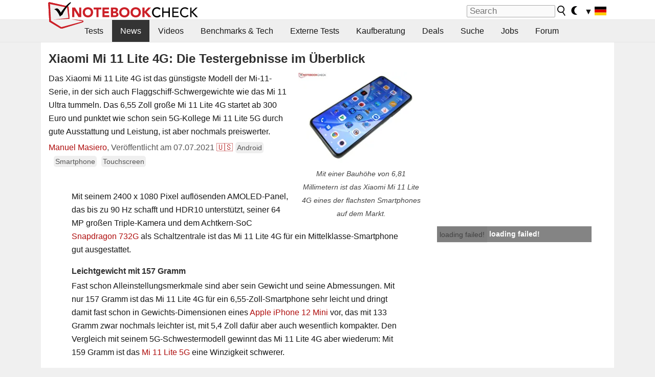

--- FILE ---
content_type: application/javascript; charset=utf-8
request_url: https://fundingchoicesmessages.google.com/f/AGSKWxULvp9HCg8YOBuDUUdIZaFIjtVg4xJD-z26MEwSxMLgKQt20gKMG7tFvC1pTQGY526LWa5d_JHyoCSR1_N8n4iHaHvnYBMj4vzxzGfaLK2inL7qfhYNwntqUsB36u8NC7iMB5A_5Y1t52CJjGZnF6LyKxvoKQGf6X3Mf0-TM4-oie5iRqnLOX7zMptt/_/adview_/top-ad_/adtimage..show_ad_-amazon-ads/
body_size: -1288
content:
window['17906cdb-1455-48c6-b266-8e689b82fc1e'] = true;

--- FILE ---
content_type: application/javascript; charset=utf-8
request_url: https://fundingchoicesmessages.google.com/f/AGSKWxUep7NKZpWIX7fW5WimRckMcJiD15YoCU8TiS3dgrkcrmUKp5LOLdbyaFPLrEHs1yVF3U6KguOvsNxNbsETu1OZJnfA0IMyFoVoWz6VuZ8va6q3TKJvNyuYKhcC2Ag_lMOxV_L2cw==?fccs=W251bGwsbnVsbCxudWxsLG51bGwsbnVsbCxudWxsLFsxNzY5MTQ4ODgzLDQzNzAwMDAwMF0sbnVsbCxudWxsLG51bGwsW251bGwsWzcsNl0sbnVsbCxudWxsLG51bGwsbnVsbCxudWxsLG51bGwsbnVsbCxudWxsLG51bGwsMV0sImh0dHBzOi8vd3d3Lm5vdGVib29rY2hlY2suY29tL1hpYW9taS1NaS0xMS1MaXRlLTRHLURpZS1UZXN0ZXJnZWJuaXNzZS1pbS1VRWJlcmJsaWNrLjU0ODY3NS4wLmh0bWwiLG51bGwsW1s4LCJrNjFQQmptazZPMCJdLFs5LCJlbi1VUyJdLFsxNiwiWzEsMSwxXSJdLFsxOSwiMiJdLFsxNywiWzBdIl0sWzI0LCIiXSxbMjksImZhbHNlIl1dXQ
body_size: 121
content:
if (typeof __googlefc.fcKernelManager.run === 'function') {"use strict";this.default_ContributorServingResponseClientJs=this.default_ContributorServingResponseClientJs||{};(function(_){var window=this;
try{
var qp=function(a){this.A=_.t(a)};_.u(qp,_.J);var rp=function(a){this.A=_.t(a)};_.u(rp,_.J);rp.prototype.getWhitelistStatus=function(){return _.F(this,2)};var sp=function(a){this.A=_.t(a)};_.u(sp,_.J);var tp=_.ed(sp),up=function(a,b,c){this.B=a;this.j=_.A(b,qp,1);this.l=_.A(b,_.Pk,3);this.F=_.A(b,rp,4);a=this.B.location.hostname;this.D=_.Fg(this.j,2)&&_.O(this.j,2)!==""?_.O(this.j,2):a;a=new _.Qg(_.Qk(this.l));this.C=new _.dh(_.q.document,this.D,a);this.console=null;this.o=new _.mp(this.B,c,a)};
up.prototype.run=function(){if(_.O(this.j,3)){var a=this.C,b=_.O(this.j,3),c=_.fh(a),d=new _.Wg;b=_.hg(d,1,b);c=_.C(c,1,b);_.jh(a,c)}else _.gh(this.C,"FCNEC");_.op(this.o,_.A(this.l,_.De,1),this.l.getDefaultConsentRevocationText(),this.l.getDefaultConsentRevocationCloseText(),this.l.getDefaultConsentRevocationAttestationText(),this.D);_.pp(this.o,_.F(this.F,1),this.F.getWhitelistStatus());var e;a=(e=this.B.googlefc)==null?void 0:e.__executeManualDeployment;a!==void 0&&typeof a==="function"&&_.To(this.o.G,
"manualDeploymentApi")};var vp=function(){};vp.prototype.run=function(a,b,c){var d;return _.v(function(e){d=tp(b);(new up(a,d,c)).run();return e.return({})})};_.Tk(7,new vp);
}catch(e){_._DumpException(e)}
}).call(this,this.default_ContributorServingResponseClientJs);
// Google Inc.

//# sourceURL=/_/mss/boq-content-ads-contributor/_/js/k=boq-content-ads-contributor.ContributorServingResponseClientJs.en_US.k61PBjmk6O0.es5.O/d=1/exm=ad_blocking_detection_executable,kernel_loader,loader_js_executable/ed=1/rs=AJlcJMztj-kAdg6DB63MlSG3pP52LjSptg/m=cookie_refresh_executable
__googlefc.fcKernelManager.run('\x5b\x5b\x5b7,\x22\x5b\x5bnull,\\\x22notebookcheck.com\\\x22,\\\x22AKsRol-1QjFDSq9X8xRhkbpF2zbf97FLgnbtjn_rR1qS-Uh4sNhN_bGOMMOa9vOp6JI3eJVZcWPqu6gCTlGSm6XkPbXp70H0vmjvMIj24-HaPcwrDZbbyF8rsphaHk4vCYyjAl2l3Tz0x-VPt00IlPbhnyedKhm4Dw\\\\u003d\\\\u003d\\\x22\x5d,null,\x5b\x5bnull,null,null,\\\x22https:\/\/fundingchoicesmessages.google.com\/f\/AGSKWxUZZf2enHGX5pgknA5WGhXcJgBmKs_w2zDx9nk3212OtUSK0fnnXiUBjwvXLbnQrnMdGm9vRyr7mT7wJcRgXwMiHKX9--B_x60vAPO1QOUnQZOQi_5RclZzGGSyCmAmK37LUgQYdQ\\\\u003d\\\\u003d\\\x22\x5d,null,null,\x5bnull,null,null,\\\x22https:\/\/fundingchoicesmessages.google.com\/el\/AGSKWxXu0LRCq3EexSeMQaH_3GBS6RmQBQ0wrjvbIDV9Sw0LWgwb9slX0k7PDcKLC4Mvbm3ZdysgQEeTtdjBgefjHlQoJTQh7hDb9zCg-qf463KT2x4RgT0eHkK8EPR1EASzLkOdAZZ9bQ\\\\u003d\\\\u003d\\\x22\x5d,null,\x5bnull,\x5b7,6\x5d,null,null,null,null,null,null,null,null,null,1\x5d\x5d,\x5b3,1\x5d\x5d\x22\x5d\x5d,\x5bnull,null,null,\x22https:\/\/fundingchoicesmessages.google.com\/f\/AGSKWxUj26wRIfTNjI8MkscxfMqdwex9ElQAvA25uARgjnxRX4b9LSmTavfQSQbXB73cvMBxuXDm-rCT_vDNhzyKu3O5R2dtJFxeAAWs9HSSfNLZibYbIkWfdaxp1k8HNGYHv508DUZxwg\\u003d\\u003d\x22\x5d\x5d');}

--- FILE ---
content_type: text/javascript
request_url: https://html-load.com/loader.min.js
body_size: 28766
content:
// 
!function(){function a0K(){const e=["removeProperty","UWpeIE5DVXY1NGxlIlZNbV8zMEdM","adshieldAvgRTT","), url: ","hostname","tcString","em5iZw==","can't access document.hidden","consents","cmVzZXJ2ZWQxSW5wdXQ=","reduce","cmVzZXJ2ZWQy","bXRlcWgweXM2MnAxZnhqNTg5cm80YXVuemxpZzNjN3diaw==","link","alphaStr","Range","https://cadmus.script.ac","cnlwYQ==","findLastIndex","Blob","domain switched","flatMap","def","aXZtc2xyNDhhY2Uzem9rZ3h0MTBiNnA=","promise","connection","URLSearchParams","querySelector","eTkzcmZ0czdseHE4dmtnamVuNW0waTZ3emhhcDF1Y2Iybw==","bGU0OTcxbTVpcnB1a3hqdjNzcTJvOHk2MGduYnp0aHdmYQ==","top","endpoint","source","response","tagName","action","iterator","stylesheet","json.parse","&error=","setHTMLUnsafe","naver","text/css","data-src","adshield","getElementById","w2g","script not executed(inline)","Tig5fCEvX1JEdjZRKSI4P0wjaFdscjs=","reserved2","test/v1ew/failed",".js","function a0v(F,v){const h=a0F();return a0v=function(L,H){L=L-0x85;let E=h[L];return E;},a0v(F,v);}function a0F(){const y=['length','includes','removeEventListener','99DdfTHL','message','426867skijjn','926090UmJmXE','5618020JaGBio','forEach','delete','9152640ERdRZO','get','c3RyaW5n','setTimeout','handleEvent','eval','requestIdleCallback','399064oRTnwg','168YhZGAx','test','requestAnimationFrame','error','call','set','addEventListener','filter','load','61678oqLYfA','setInterval','ZnVuY3Rpb24','prototype','click','3732384LyVUeN','27bKBjKK','slice'];a0F=function(){return y;};return a0F();}(function(F,v){const i=a0v,h=F();while(!![]){try{const L=-parseInt(i(0x94))/0x1+parseInt(i(0x9e))/0x2*(parseInt(i(0x86))/0x3)+-parseInt(i(0xa3))/0x4+parseInt(i(0x89))/0x5+parseInt(i(0x8d))/0x6+parseInt(i(0x88))/0x7*(parseInt(i(0x95))/0x8)+-parseInt(i(0xa4))/0x9*(parseInt(i(0x8a))/0xa);if(L===v)break;else h['push'](h['shift']());}catch(H){h['push'](h['shift']());}}}(a0F,0xf2094),((()=>{const G=a0v,F=(E,B)=>typeof E===B,v=atob(G(0xa0)),h=atob(G(0x8f));if(!F(h,h))return;{const E=RegExp[G(0xa1)][G(0x96)];RegExp[G(0xa1)][G(0x96)]=function(B){const g=G;return E[g(0x99)](this,B);};}[G(0x97),G(0x93),G(0x9f),G(0x90)][G(0x9c)](B=>window[B])[G(0x8b)](B=>window[B]=H(window[B],B)),EventTarget[G(0xa1)][G(0x9b)]=H(EventTarget[G(0xa1)][G(0x9b)],G(0x9b),0x1),EventTarget[G(0xa1)][G(0x85)]=H(EventTarget[G(0xa1)][G(0x85)],G(0x85),0x1);const L=new Map();function H(B,u){const P=G;let p=arguments[P(0xa6)]>0x2&&void 0x0!==arguments[0x2]?arguments[0x2]:0x0;return function(){const o=P;for(var S=arguments[o(0xa6)],K=new Array(S),N=0x0;N<S;N++)K[N]=arguments[N];const Q=K[o(0xa5)](0x0,p),Y=K[p],b=K[o(0xa5)](p+0x1);if(!Y)return B[o(0x99)](this,...K);if(o(0x9f)!==u&&o(0x90)!==u&&!F(Y,v)&&!F(Y[o(0x91)],v))return B[o(0x99)](this,...K);let f=null;if(o(0x9b)===u||o(0x85)===u){const I=[o(0x9d),o(0x98),o(0x87),o(0xa2)],J=Q[0x0];if(!I[o(0xa7)](J))return B[o(0x99)](this,...K);L[o(0x8e)](this)||L[o(0x9a)](this,new Map()),L[o(0x8e)](this)[o(0x8e)](J)||L[o(0x8e)](this)[o(0x9a)](J,new Map()),f=L[o(0x8e)](this)[o(0x8e)](J)[o(0x8e)](Y);}if(f=f||function(){const W=o;for(var x=arguments[W(0xa6)],X=new Array(x),m=0x0;m<x;m++)X[m]=arguments[m];return F(Y,v)?Y[W(0x99)](this,...X):F(Y,h)?window[W(0x92)](Y):F(Y[W(0x91)],v)?Y[W(0x91)][W(0x99)](Y,...X):void 0x0;},o(0x9b)===u){const x=Q[0x0];L[o(0x8e)](this)[o(0x8e)](x)[o(0x9a)](Y,f);}else{if(o(0x85)===u){const X=Q[0x0],m=L[o(0x8e)](this)[o(0x8e)](X)[o(0x8e)](Y)||Y;return L[o(0x8e)](this)[o(0x8e)](X)[o(0x8c)](Y),B[o(0x99)](this,...Q,m,...b);}}return B[o(0x99)](this,...Q,f,...b);};}})()));","catch","c3hwMlc5IC0zT25TJjdIPXJWNEQ7VFthdyFdTUFJL31MbA==","fetch","adfit","body","length","FontFace","replaceChild","Integrity check failed: ","scribd.com","fetchScript error(status: ","JlhEX1FPaE1ybHRwUjFjNHpHClk=","LklwPnN6SjhFd2FoWU0vdjt5S2M9ZgooW19UIHEzbk9T","base64 failed","teads","Math","floor","getAttribute","edg/","], X-Crc32: ","clearInterval","getEntriesByType","geniee","bml1ZTh0bXlhY2ozbDkxcTY1Znhid3pydjdwbzJnazQw","encodeURI","ddg/","Zm1qeA==","tel:","traffective","attributes","NWY7VnQicURMQjkxJ20KfT9SNlMoWiNBYEpyMEhRbEtQKQ==",'{"apply-ratio":1,"',"minutemedia","evaluate","some","test","then","sdkVersion","left","signalStatus","dable","aXJycg==","Failed to execute packing script","symplr","CSSStyleDeclaration.set/get/removeProperty","token=","replaceScriptElementAsync","responseXML","language","OWptYW53eXF4MHM1NHp1dG82aA==","b2lscjg3dDZnMXFiejVlZjRodnB5Y3VqbXgzbndzMDJrOQ==","djlhcHlpazYyMzBqNW1sN244YnVxcmYxemdzY2V3eHQ0","gpt-firstimpression","Window","regexp-test","data-sdk","__gpp","width not removed","cadmus script blocked","setProperty","cWJ1dw==","a3luYg==","error on googletag.pubads()","matches","resources-v2://","History","Node_insertBefore","extra","getAttributeNames","ZT9gM0FVPDJaWzsJaUpFRlYnfFBhOFQ1ai0udiA6cSNIKQ==","N2d0a3JwYzQ1bndoNmk4amZ2OTNic3lsYXFlem11Mm8xMA==",", source length: ","DocumentFragment","adthrive","adlib","/resources/v2/","requestIdleCallback","string-try-catch","MessageEvent","string","gpt-highfivve","findIndex","apply","gpt-adpushup","href","bWlsYmAjM0JhcV07RFRWP2UuPCAmYw==","RegExp","S1ppe140PG0iNSdjJQpYTHVyeXBxQThbZUl3LURSfGtiQg==","startsWith","snigel","reserved1Input","gpt-geniee","string-api","HTMLStyleElement","ZWhvcg==","revokeObjectURL","object-keys","adingo","cmVzZXJ2ZWQxT3V0cHV0","intersectionRect","setImmediate","NFdCXTM+CW89bk12Y0thd19yVlI3emxxbSlGcGA6VGdPJw==","alt","resolve","CSSStyleSheet","HTMLVideoElement","childNodes","reserved2Input","bkVlSkthLjpQe0E7eDBVTCI0J1hGbXx9d2Z2elEjN1pTKA==","JSON","_as_res","abc","reserved2Output","dXNqbDRmaHdicHIzaXl6NXhnODZtOWV2Y243b2swYTIxdA==","visualViewport","2123601jPPUrN","N3VpbDVhM2d4YnJwdHZqZXltbzRjMDl3cXpzNjgybmYx","Node","reverse","appendScriptElementAsync","cXA1cjg0Mnljdnhqb3diYXo3dWh0czlnazZpMGVtbjEzZg==","tpmn","7107504hEwrUE","Failed to get key from: ","width","initial","Loader aborted: ","26xyTGSK",", X-Length: ","XnpHW3dtCkNgPThCdj48Jl0wOlQgTCNweDNYbGktbikuNA==","gecko/","5AWhtob","clearTimeout","location","scrollY","KAlFSENfO3MvLldnTmZWbCB6OU1ZaFF9VGo6SkZVUykj","@@toPrimitive must return a primitive value.","as-empty-bidder","czN6Ym85YWhnZjdsazV5MGN1bXJwcW53eDZpNGpldnQy","crios","808gobJbI","azUyM3RscHplcXZzMHlqaDgxb2d1YTZ3bmJyN2M5bWY0aQ==","gpt-tdn","MG96dXBrcng2cWp3bnlnbDM0bTdpOXRoMWY4djJiZWM1","json","InE0CkozZmtaaGombHRgd0g1MFQ9J2d8KEVQW0ItUVlE","transferSize","calculatorsoup.com","script:","adsinteractive","Node_appendChild","Element_attributes","self","gpt-nextmillenium","child-0","WEVRNSU8Sl9oIy4wZj92ZUs6ewlDdXRqYEJQOE5HVWIp","http","sleipnir/","return this","loader","isInRootIframe","hidden","configIndex","polarbyte","isGecko","&request_id=","inventory_name","[data-uri]","cmVzZXJ2ZWQySW5wdXQ=","call","test/view/passed","/view","HTMLLinkElement","document.hidden","remove","type","N3o+Z317L1cjYGNbWlQmc0k8Mi1oYUtYWW4Kbyl4U0ZB","player","finally","HTMLMediaElement","dXl5aw==","NmFreWhvcjgwbTM3c2xmdzF2eHA=","protocol","YTI3NGJjbGp0djBvbXc2ejlnNXAxM3VzOGVraHhpcmZx","scrollWidth","toLowerCase","parse","http:","Date","domain switch: no src attribute","atob-btoa","/script/","gpt-interworks","charset","property","createContextualFragment","char must be length 1","cache_is_blocking_ads","9MMHBNT","4846457lCnaXj","NGJvdjI4c3lxN3hhY2VnNjVmbTA5cnQzbGlobmt1empwMQ==","article","send","element-tagName","EventTarget","bottom","_as_req","Click","readyState","PerformanceEntry","opera","dmtkcw==","yahoo-mail-v1","toString","enliple","Css","hostage","ing","img","HTMLAnchorElement","as-async","Nm52OGNqZ3picXMxazQ5d2x4NzUzYWU=","innerHTML","aditude","IntersectionObserverEntry","aW5wdXQ=","boundingClientRect","undefined","c3ZtbQ==","bTg5NjFxd3pnaHUyN3hlb2FwbjNrNWlsdnJmamM0c3l0MA==","insertAdjacentElement","eDVBOGhFOT0KUUcxIkN1SidvVihJKT5sYlc0RCNlIEw2","trident","https://report.error-report.com/modal?","userAgent","adshield-api","element-attributes","push","XMLHttpRequest.onreadystatechange","ghi","parseInt","parent","referrer","YEg7NFN5TUIuCmZ1eG52I1JyUDNFSlEmOVlbTzBjCUNVbw==","outerHTML","search","QjggL1k5b11WSENfcDN5dApoVE9OaTVxNklHLXI9Mmcl","data-resource","aXRoYw==","outerWidth","btoa","right","can't access user-agent","jkl","HTMLFormElement","Version/","aTtVaidbPHciRFQwbFpMZ1M4ZiNoeHNNVn10eTpFLSlg","HTMLImageElement","nhn","a2Zwdg==","open","https://report.error-report.com/modal?eventId=&error=","isInIframe","filter","gpt-funke","forEach","})()","intersectionRatio",", StatusCode: [","QiBjMQkzRlklPGZfYjJsdV44Wk5DeiNHJ3ZXTTdyJlE9",'":[{"id":"',"HTMLIFrameElement","Event","writeln","TopLevelCss","resources://",'{"type": "tag", "marshalled": "<html></html>"}',"__gpp not found within timeout","fromEntries","keyval","constructor","NzRoZnZidGNqMmVyb2EwdWw1Nnl3M2lucXhrZ3A5bTF6cw==","worldhistory.org","promise tainted","copyScriptElement","stack","d2VneWpwenV4MzhxMmE5dm1pZm90","AdShield API","VGhlcmUgd2FzIGEgcHJvYmxlbSBsb2FkaW5nIHRoZSBwYWdlLiBQbGVhc2UgY2xpY2sgT0sgdG8gbGVhcm4gbW9yZS4=","document.createElement","gpt-adapex","MyV0CXsycmNrZnlYUl0/TksmL0ZndztUU01tbi03X2lVLg==","getGPPData","ar-yahoo-v1","Window_fetch","Jmo8UkRzW1c+YnVrTWBjPzEpCWw=","close-error-report","CSSStyleDeclaration","parseFromString","Array","aXp4c29tcWgzcDhidmdhNDl3N2Z5MnRsdWM2ZTVuMDFy","/report?","as-revalidator","isSafari","MUVIYi58dT9wKHFmUGl0eSdyNk8lCXc9XTlCSlJEOzo4aw==","XncgVl8xcWs2OmooImc+aSVlfEwyY0k=","data:","data-query","N3k6eDIxOF1VI05DfW5XYU1Te0w=","documentElement","focus/","XHlqTUYtZiJSWwlId3hucylwSUMxPTI1OEU5NlBLOkpPCg==","as-extra","SharedStorageWorklet","MHQ4a2JmMjZ1ejlzbWg3MTRwY2V4eQ==","https://html-load.com","bWFHO0ZULmUyY1l6VjolaX0pZzRicC1LVVp5PHdMCl8/","gpt-adingo","Window_decodeURIComponent","innerHeight","getElementsByClassName","Invalid protect url prefix: ","HTMLMetaElement","elementFromPoint",", Script-Crc32: ","frameElement","matchAll","elem","adshieldMaxRTT","prototype","YmphM3prZnZxbHRndTVzdzY3OG4=","requestIdleCallback not exists","idx","inventories_key","getWindowId","charCodeAt","version=","status","Failed to decode protect-url: url is empty","onLine","chrome","useragent","TkduRThhX3kuRmpZTz00dzNdcDc=","value","getElementsByTagName","headers","requestAnimationFrame","dzFHcD4weUJgNVl0XGU0Ml1eQzNPVVhnYiBufWEnVGZxew==","removeItem","AdShield API cmd.push result","a24xZWhvNmZqYnI0MHB4YzlpMnE=","dVY2fSlRJz9Ee1NlQU1YNDtFZg==","as_domain","now","ping","dXk4b2EyczZnNGozMDF0OWJpcDdyYw==","ariaLabel","host","gpt-minutemedia","width not set properly","output","error","ssmas","message","adshield-native","reserved1","createObjectURL","isBrave","prod","a3JCSnREKFFsdl4+I1toe1gxOW8mU0VBTS9uIk89IDA1UA==","isInAdIframe","set","head","decodeURI","document.querySelector","cGhtMjF2OWN3NGI3M3lnbG5meG90YXpzdWo4cXJrNjUwaQ==","appendChild","Promise","gpt-publisher","join","ME5tfXViQzlMNmt7Nygibng+cz1Lb11JQncveVNnZiVX","opr","outerHeight","style","M2Jwa2ltZnZ4ZTcxNm56b3lydzBxNTI=","collect","#as_domain","fuse","eventStatus","find","7Y6Y7J207KeA66W8IOu2iOufrOyYpOuKlCDspJEg66y47KCc6rCAIOuwnOyDne2WiOyKteuLiOuLpC4g7J6Q7IS47ZWcIOuCtOyaqeydhCDrs7TroKTrqbQgJ+2ZleyduCfsnYQg7YG066at7ZWY7IS47JqULg==","Clean.io Inc.","PEdjcE9JLwl6QVglNj85byByLmJtRlJpZT5Lc18pdjtWdQ==","isArray","2736996ndlVEt","googletag","decodeURIComponent","statusText","alert","all","async","eDUwdzRvZTdjanpxOGtyNmk5YWZ0MnAxbmd1bG0zaHlidg==","HTMLScriptElement","coupang-dynamic","&is_brave=","Date.now is not a number","performance","data","gpt-rubicon","ZnU2cXI4cGlrd2NueDFhc3RtNDc5YnZnMmV6bG8wM2h5","X-Crc32","scrollHeight","HTMLSourceElement","listenerId","load","max","UUNBQlYiXSMwamImV282dDpVdWlIZzFyUEQ0JSlSbE5rLQ==",". Phase: ","duration","concat","azk2WUsodi8mSUNtR0IJNWJ6YT9IY1BfMVcgcVJvQS49Cg==","randomize","parseFloat","innerText","https://report.error-report.com/modal?eventId=&error=Vml0YWwgQVBJIGJsb2NrZWQ%3D&domain=","edge","Element_setAttribute","rtt","4EjExoT","originalUrl","blob:","loading","getBoundingClientRect","__sa_","encodeURIComponent","parentNode","recovery","&host=","fromCharCode","picrew.me","nthChildOf","Date.now is not a function","true","document.head.appendChild, removeChild, childNodes","replaceState","race","classList","localStorage","KHIlOTZqVks3e2tQCWdEaE9jRnMnMTtNIkl1UVoveXFB","Node_baseURI","display","num","math-random","M2M1MWdvcTQwcHphbDlyNnh1dnRrZXkyc3duajdtaWhi","gpt-enliple","application/javascript","VW4gcHJvYmzDqG1lIGVzdCBzdXJ2ZW51IGxvcnMgZHUgY2hhcmdlbWVudCBkZSBsYSBwYWdlLiBWZXVpbGxleiBjbGlxdWVyIHN1ciBPSyBwb3VyIGVuIHNhdm9pciBwbHVzLg==","addEventListener","String","c204ZmtocndhOTR5MGV1cGoybnEx","[native code]","document.documentElement.clientWidth, clientHeight","content","api","log","stopImmediatePropagation","stopPropagation","RVlmP1JOMmF9V2JVNWVIX3xTdEpv","setAttribute","MessagePort","symbol","VHNwektcVnZMMzkpOlBSYTh4Oy51ZyhgdD93XTZDT2ZGMQ==","_isTcfNeeded","abs","__tcfapi","em1wYw==","last_bfa_at","getItem","cmE7TUg3emZBb1EJeFRVaD9uPSFOSks5PHZgNXsjbVsz","papi","server","as_window_id","hash","responseType","Y3J4bWpmN3loZ3Q2bzNwOGwwOWl2","(E2) Invalid protect url: ","loader-check","addModule","cDkxdHp4NGlic2h3ZjNxeWVuNTA2dWdvMm1rdjhscmpjNw==","Jm0yR1Q1SXJQIiAuQihvPTppZ2JKcFduejd0Y3ZOWmA+Cg==","isSamsungBrowser","pubads","fxios/","anymind","document.querySelectorAll","Response","https:","childElementCount","gpt-clickio","removeAttribute","players","Chrome/","Invalid protect url: ","dispatchEvent","poster","bnh6bg==","cultureg","removeChild","try-catch","cXhuNml1cDNvdDhnejdmbGN3MDlieQ==","parentElement","fXFCPHpgUFpbWUg6MHNqdmFPcA==","OTF5c3hlOGx1b3JuNnZwY2l3cQ==","exec","PTZhMEc+UE9vMzdudj94JjFgXTJ0","DOMParser","purpose","Rzc1MmVgTFh4J1ptfTk8CXs/Rg==","cookie","v7.5.85","eXB3engydXNtOG9nNXE3NHRhbmxiNnJpM3ZjZWhqOWtmMQ==","window","ODk1dDdxMWMydmVtZnVrc2w2MGh5empud28zNGJ4cGdp","min","random","core-ads","responseText","none","wrong googletag.pubads()","version","pathname","textContent","error on contentWindow","charAt","script not executed(blob)","rel","script malformed. source length: ","firefox","ZGdnbg==","<html></html>","number","as_modal_loaded","ZW93NXJmbHVxOHg0emdqNzBwMTNjaTZtaDJzOXRua2Fidg==","fGAJJ1JxajZDTldIXUk4c3g3dTNm","setInterval","edgios","keys","dmJybDRzN3U5ZjhuejVqcHFpMG13dGU2Y3loYWcxM294","document.classList.remove not work","Navigator","profile","VzB8N196fXtyb1lraFhMXiUoJy8+TnRRR2d1WlNBNHZV","mezzomedia","insertAfter","d3IyNzV5b2dzajRrdjAzaXpjbngxdWFxYjhwZmxtNnRo","SktqJUlWels8RUgmPUZtaWN1TS46CVMteFBvWnM3CmtB","samsungbrowser","isNaN","TlhHdDU9fV1iSWtoKThUPnAtfGVXcw==","https://","240850ZdZizX","as_","get","Script","hasAttribute","write","eWJmcQ==","Map","input","Function","Headers","height","map","728px","EventTarget_addEventListener","postMessage","http://","javascript:","HTMLElement","aWQ=","ZndiaA==","setTimeout","Element_innerHTML","cWdwazM3NW50bDhqdzlybXgyaTBoYzF6dXY0b2J5NnNlZg==","defineProperty","document","indexOf","MWtvaG12NHJsMDgzNjJhaXA3ZmpzNWN0YnF5Z3p3eG5l","Cf-Ray","name","insertAdjacentHTML","Y29rcQ==","b3U3ZXJjdnc5bDAxeWdobmZpcDY4NWJ6eHF0YWszc2ptNA==","origin","pubstack","isSleipnir","query","endsWith","document.classList.contains","getPropertyValue","div","Document","bWpiMGZldTZseng3a3FoZ29wNGF0ODMxYzkyeXdpcjVu","&domain=","pagehide","contentWindow","Firefox/","blN5TkRHJ01qL288VSBsIlFFa21pWDJIe1pZSmg0JT1f","slice","Element",'","width":160,"height":600,"position":{"selector":"div#contents","position-rule":"child-0","insert-rule":[]},"original-ads":[{"selector":"div#contents > span#ads"}],"attributes":[]}]}',", cfRay: ","getTime","insertRule","b3V0cHV0","bTByeWlxdDgzNjJwMWZhdWxqNHpnaA==","Py0wOHRQKEpIMUVHeyVbaiZzIiBENWs=","Element_getAttribute","Yzc4NjNxYnNtd3k1NG90bmhpdjE=","geniee-prebid","cmVzZXJ2ZWQyT3V0cHV0","lastIndexOf","srcdoc","bmxvYw==","eventName","WwllJjVCXlc+MCMKcmJxSTd9LUF8Yw==","4RxIvsJ","useractioncomplete","document.getElementById","MzZxejBtdjl0bmU3a3dyYTVpMXVqeDI4b3lmc3BjZ2xoNA==","no purpose 1 consent","e2VGJU9YclEyPm5wM0pOXTQ3dQ==","children","Failed to load website due to adblock: ","iframe","div#contents > span#ads","removeEventListener","document - find element","get-computed-style","ar-v1","split","O2ZlUVhcLk54PHl9MgpVOWJJU0wvNmkhWXUjQWh8Q15a","object","aG5bUlhtfERPSC86LkVWS0o7NH1TVQ==","gpt-vuukle","Nm03a3dlM3Fhb2h1NWc0Yno4aQ==","safari","script","tag","frames","isFirefox","getOwnPropertyDescriptor","Number","entries","__tcfapi not found within timeout","scrollX,Y","baseURI","about:","getDeviceInfo","getComputedStyle","URL","tri","utf-8","searchParams","pubkey","div#contents","eval","width: 100vw; height: 100vh; z-index: 2147483647; position: fixed; left: 0; top: 0;","replace","MW53c3I3dms4ZmgwbDN1dDkyamlncXg2ejQ1Y3BibXlv","unknown","Error","str","cGxiaTIxY3hmbW8zNnRuNTB1cQ==","dable-tdn","32347kCIaJa","dWwyb3cwMWo5enE1OG1mazRjdjM3YWJzeWlndGVoNnhu","eDxbeWtZJTEtc0s5X0MwUmFqIzhPTGxdL0h3aHFGVQkz","adsense","X2w8IFZ6cURGOjJnNjF3e2ltKCI3TEFaYS9eaiVcJ0s/","port","wp-data","trim","NodeList","document.getElementsByTagName","reload","document.getElementsByClassName","Yml4cXJod245emptNTRvMTJmZTBz","append","728","fetchScript error(script malformed), url: ","Invalid reserved state: ","scrollX","encodedBodySize","close","from","&url=","POST","dataset","insertBefore","as_loader_version","stringify","reserved1Output","confirm","xhr.onreadystatechange not set","_fa_","VHg8V3xYdmN1YkN6LWVrVS8gb2lNCSY6JUlnPjJoe3Nb","Date.now","overflow","a2AoNTl3aikie2c+c1xvNlRpQXgKTFA/cWFwdDBdLUl5ZQ==","delete","X-Length","/resources/","currentScript","bzVoa203OHVwMnl4d3Z6c2owYXQxYmdscjZlaTQzbmNx","setAttributeNS","edl","sping","IFrame","raptive","setItem","title","src","createElement","eDI5aGI4cHd2c2lsY21xMDY1dDQzN3JueXVvMWpmemtl","PerformanceResourceTiming","srcset","warn","cssText","XMLHttpRequest","querySelectorAll","bzlxemF4dHA0MDZ3a2U3aWIyZzM4Znltdmo1bGNoMW5y","opt/","status code: ","AdShield API cmd","gpt-anymind","ZmthZA==","httpEquiv","eX1YV11PJkdsL0N0KXNZQjgtYkY0UgpEJ3BTRTBcdS5aUA==","Url","replaceSync","responseURL","Y3E5ODM0a2h3czJ0cmFnajdmbG55bXU=","debug","target","eventId=","cmd","android","nextSibling","DOMTokenList","span","reject","&message=","attributionSrc","add","cmVzZXJ2ZWQx","mailto:","whale","resource","Timed out waiting for consent readiness","Worker","Failed to fetch script: ","combo","NW52MWllZ3phMjY5anU4c29reTA0aDNwN3JsdGN4bWJx","gpt-adsinteractive","shift","includes","&title=","ABCDEFGHIJKLMNOPQRSTUVWXYZabcdefghijklmnopqrstuvwxyz","contentDocument","navigator","brave","sendBeacon","check","Object","match","html","innerWidth","atob","gpt-adshield","ybar","19453lMeroe","gpt-nextmillennium","tcloaded","AS-ENCODED-VAL","UserAgent","function","className","eVw2WmcxcW1ea3pjJ3woWWlvUiI+Rgo=","url",", body: ","contains","Forcepoint","sentrySampleRatio","onreadystatechange","Element.remove","gpt-ima-adshield","AdShield API cmd.push","setIsTcfNeeded","Failed to load script: ","(function(){","fetchLater","freestar","adpushup","&type=negotiate_fail","eDhiM2xuMWs5bWNlaXM0dTB3aGpveXJ6djVxZ3RhcGYyNw==","tags","function a0Z(e,Z){const L=a0e();return a0Z=function(w,Q){w=w-0xf2;let v=L[w];return v;},a0Z(e,Z);}function a0e(){const eD=['onload','as_','526myoEGc','push','__sa_','__as_ready_resolve','__as_rej','addEventListener','LOADING','XMLHttpRequest','entries','getOwnPropertyDescriptor','_as_prehooked_functions','status','script_onerror','__fr','xhr_defer','href','isAdBlockerDetected','length','then','8fkpCwc','onerror','apply','readyState','_as_prehooked','set','__as_new_xhr_data','Window','catch','charCodeAt','location','document','onreadystatechange','__as_xhr_open_args','_as_injected_functions','DONE','open','toLowerCase','handleEvent','defineProperty','name','54270lMbrbp','__as_is_xhr_loading','prototype','decodeURIComponent','contentWindow','EventTarget','407388pPDlir','__as_xhr_onload','collect','get','call','JSON','setAttribute','Element','btoa','__as_is_ready_state_change_loading','GET','4281624sRJEmx','__origin','currentScript','1433495pfzHcj','__prehooked','1079200HKAVfx','window','error','687boqfKv','fetch','load','1578234UbzukV','function','remove','hostname','adshield'];a0e=function(){return eD;};return a0e();}(function(e,Z){const C=a0Z,L=e();while(!![]){try{const w=-parseInt(C(0x10a))/0x1*(-parseInt(C(0x114))/0x2)+-parseInt(C(0xf7))/0x3+-parseInt(C(0x127))/0x4*(parseInt(C(0x13c))/0x5)+parseInt(C(0x10d))/0x6+parseInt(C(0x105))/0x7+parseInt(C(0x107))/0x8+-parseInt(C(0x102))/0x9;if(w===Z)break;else L['push'](L['shift']());}catch(Q){L['push'](L['shift']());}}}(a0e,0x24a95),((()=>{'use strict';const m=a0Z;const Z={'HTMLIFrameElement_contentWindow':()=>Object[m(0x11d)](HTMLIFrameElement[m(0xf3)],m(0xf5)),'XMLHttpRequest_open':()=>Q(window,m(0x11b),m(0x137)),'Window_decodeURIComponent':()=>Q(window,m(0x12e),m(0xf4)),'Window_fetch':()=>Q(window,m(0x12e),m(0x10b)),'Element_setAttribute':()=>Q(window,m(0xfe),m(0xfd)),'EventTarget_addEventListener':()=>Q(window,m(0xf6),m(0x119))},L=m(0x116)+window[m(0xff)](window[m(0x131)][m(0x123)]),w={'get'(){const R=m;return this[R(0xf9)](),window[L];},'collectOne'(v){window[L]=window[L]||{},window[L][v]||(window[L][v]=Z[v]());},'collect'(){const V=m;window[L]=window[L]||{};for(const [v,l]of Object[V(0x11c)](Z))window[L][v]||(window[L][v]=l());}};function Q(v,l,X){const e0=m;var B,s,y;return e0(0x108)===l[e0(0x138)]()?v[X]:e0(0x132)===l?null===(B=v[e0(0x132)])||void 0x0===B?void 0x0:B[X]:e0(0xfc)===l?null===(s=v[e0(0xfc)])||void 0x0===s?void 0x0:s[X]:null===(y=v[l])||void 0x0===y||null===(y=y[e0(0xf3)])||void 0x0===y?void 0x0:y[X];}((()=>{const e2=m;var v,X,B;const y=W=>{const e1=a0Z;let b=0x0;for(let O=0x0,z=W[e1(0x125)];O<z;O++){b=(b<<0x5)-b+W[e1(0x130)](O),b|=0x0;}return b;};null===(v=document[e2(0x104)])||void 0x0===v||v[e2(0x10f)]();const g=function(W){const b=function(O){const e3=a0Z;return e3(0x113)+y(O[e3(0x131)][e3(0x110)]+e3(0x11e));}(W);return W[b]||(W[b]={}),W[b];}(window),j=function(W){const b=function(O){const e4=a0Z;return e4(0x113)+y(O[e4(0x131)][e4(0x110)]+e4(0x135));}(W);return W[b]||(W[b]={}),W[b];}(window),K=e2(0x113)+y(window[e2(0x131)][e2(0x110)]+e2(0x12b));(X=window)[e2(0x117)]||(X[e2(0x117)]=[]),(B=window)[e2(0x118)]||(B[e2(0x118)]=[]);let x=!0x1;window[e2(0x117)][e2(0x115)](()=>{x=!0x0;});const E=new Promise(W=>{setTimeout(()=>{x=!0x0,W();},0x1b5d);});function N(W){return function(){const e5=a0Z;for(var b=arguments[e5(0x125)],O=new Array(b),z=0x0;z<b;z++)O[z]=arguments[z];return x?W(...O):new Promise((k,S)=>{const e6=e5;W(...O)[e6(0x126)](k)[e6(0x12f)](function(){const e7=e6;for(var f=arguments[e7(0x125)],q=new Array(f),A=0x0;A<f;A++)q[A]=arguments[A];E[e7(0x126)](()=>S(...q)),window[e7(0x118)][e7(0x115)]({'type':e7(0x10b),'arguments':O,'errArgs':q,'reject':S,'resolve':k});});});};}const I=W=>{const e8=e2;var b,O,z;return e8(0x101)===(null===(b=W[e8(0x134)])||void 0x0===b?void 0x0:b[0x0])&&0x0===W[e8(0x11f)]&&((null===(O=W[e8(0x134)])||void 0x0===O?void 0x0:O[e8(0x125)])<0x3||!0x1!==(null===(z=W[e8(0x134)])||void 0x0===z?void 0x0:z[0x2]));},M=()=>{const e9=e2,W=Object[e9(0x11d)](XMLHttpRequest[e9(0xf3)],e9(0x133)),b=Object[e9(0x11d)](XMLHttpRequest[e9(0xf3)],e9(0x12a)),O=Object[e9(0x11d)](XMLHttpRequestEventTarget[e9(0xf3)],e9(0x128)),z=Object[e9(0x11d)](XMLHttpRequestEventTarget[e9(0xf3)],e9(0x112));W&&b&&O&&z&&(Object[e9(0x13a)](XMLHttpRequest[e9(0xf3)],e9(0x133),{'get':function(){const ee=e9,k=W[ee(0xfa)][ee(0xfb)](this);return(null==k?void 0x0:k[ee(0x103)])||k;},'set':function(k){const eZ=e9;if(x||!k||eZ(0x10e)!=typeof k)return W[eZ(0x12c)][eZ(0xfb)](this,k);const S=f=>{const eL=eZ;if(this[eL(0x12a)]===XMLHttpRequest[eL(0x136)]&&I(this))return this[eL(0x100)]=!0x0,E[eL(0x126)](()=>{const ew=eL;this[ew(0x100)]&&(this[ew(0x100)]=!0x1,k[ew(0xfb)](this,f));}),void window[eL(0x118)][eL(0x115)]({'type':eL(0x122),'callback':()=>(this[eL(0x100)]=!0x1,k[eL(0xfb)](this,f)),'xhr':this});k[eL(0xfb)](this,f);};S[eZ(0x103)]=k,W[eZ(0x12c)][eZ(0xfb)](this,S);}}),Object[e9(0x13a)](XMLHttpRequest[e9(0xf3)],e9(0x12a),{'get':function(){const eQ=e9;var k;return this[eQ(0x100)]?XMLHttpRequest[eQ(0x11a)]:null!==(k=this[eQ(0x12d)])&&void 0x0!==k&&k[eQ(0x12a)]?XMLHttpRequest[eQ(0x136)]:b[eQ(0xfa)][eQ(0xfb)](this);}}),Object[e9(0x13a)](XMLHttpRequestEventTarget[e9(0xf3)],e9(0x128),{'get':function(){const ev=e9,k=O[ev(0xfa)][ev(0xfb)](this);return(null==k?void 0x0:k[ev(0x103)])||k;},'set':function(k){const el=e9;if(x||!k||el(0x10e)!=typeof k)return O[el(0x12c)][el(0xfb)](this,k);const S=f=>{const er=el;if(I(this))return this[er(0xf2)]=!0x0,E[er(0x126)](()=>{const eX=er;this[eX(0xf2)]&&(this[eX(0xf2)]=!0x1,k[eX(0xfb)](this,f));}),void window[er(0x118)][er(0x115)]({'type':er(0x122),'callback':()=>(this[er(0xf2)]=!0x1,k[er(0xfb)](this,f)),'xhr':this});k[er(0xfb)](this,f);};S[el(0x103)]=k,O[el(0x12c)][el(0xfb)](this,S);}}),Object[e9(0x13a)](XMLHttpRequestEventTarget[e9(0xf3)],e9(0x112),{'get':function(){const eB=e9;return z[eB(0xfa)][eB(0xfb)](this);},'set':function(k){const es=e9;if(x||!k||es(0x10e)!=typeof k)return z[es(0x12c)][es(0xfb)](this,k);this[es(0xf8)]=k,this[es(0x119)](es(0x109),S=>{const ey=es;I(this)&&window[ey(0x118)][ey(0x115)]({'type':ey(0x122),'callback':()=>{},'xhr':this});}),z[es(0x12c)][es(0xfb)](this,k);}}));};function P(W){return function(){const eg=a0Z;for(var b=arguments[eg(0x125)],O=new Array(b),z=0x0;z<b;z++)O[z]=arguments[z];return this[eg(0x134)]=O,W[eg(0x129)](this,O);};}function Y(W,b,O){const et=e2,z=Object[et(0x11d)](W,b);if(z){const k={...z,'value':O};delete k[et(0xfa)],delete k[et(0x12c)],Object[et(0x13a)](W,b,k);}else W[b]=O;}function D(W,b,O){const ej=e2,z=W+'_'+b,k=w[ej(0xfa)]()[z];if(!k)return;const S=ej(0x108)===W[ej(0x138)]()?window:ej(0x132)===W?window[ej(0x132)]:ej(0xfc)===W?window[ej(0xfc)]:window[W][ej(0xf3)],f=function(){const eK=ej;for(var A=arguments[eK(0x125)],U=new Array(A),F=0x0;F<A;F++)U[F]=arguments[F];try{const J=j[z];return J?J[eK(0xfb)](this,k,...U):k[eK(0xfb)](this,...U);}catch(G){return k[eK(0xfb)](this,...U);}},q=O?O(f):f;Object[ej(0x13a)](q,ej(0x13b),{'value':b}),Object[ej(0x13a)](q,ej(0x106),{'value':!0x0}),Y(S,b,q),window[ej(0x117)][ej(0x115)](()=>{const ex=ej;window[ex(0x111)]&&!window[ex(0x111)][ex(0x124)]&&S[b]===q&&Y(S,b,k);}),g[z]=q;}window[K]||(w[e2(0xf9)](),D(e2(0x11b),e2(0x137),P),D(e2(0xfe),e2(0xfd)),D(e2(0x12e),e2(0x10b),N),(function(){const eN=e2,W=(z,k)=>new Promise((S,f)=>{const eE=a0Z,[q]=k;q[eE(0x121)]?f(k):(E[eE(0x126)](()=>f(k)),z[eE(0x119)](eE(0x10c),()=>S()),window[eE(0x118)][eE(0x115)]({'type':eE(0x120),'reject':()=>f(k),'errArgs':k,'tag':z}));}),b=Object[eN(0x11d)](HTMLElement[eN(0xf3)],eN(0x128));Object[eN(0x13a)](HTMLElement[eN(0xf3)],eN(0x128),{'get':function(){const eI=eN,z=b[eI(0xfa)][eI(0xfb)](this);return(null==z?void 0x0:z[eI(0x103)])||z;},'set':function(z){const eo=eN;var k=this;if(x||!(this instanceof HTMLScriptElement)||eo(0x10e)!=typeof z)return b[eo(0x12c)][eo(0xfb)](this,z);const S=function(){const ei=eo;for(var f=arguments[ei(0x125)],q=new Array(f),A=0x0;A<f;A++)q[A]=arguments[A];return W(k,q)[ei(0x12f)](U=>z[ei(0x129)](k,U));};S[eo(0x103)]=z,b[eo(0x12c)][eo(0xfb)](this,S);}});const O=EventTarget[eN(0xf3)][eN(0x119)];EventTarget[eN(0xf3)][eN(0x119)]=function(){const eM=eN;for(var z=this,k=arguments[eM(0x125)],S=new Array(k),f=0x0;f<k;f++)S[f]=arguments[f];const [q,A,...U]=S;if(x||!(this instanceof HTMLScriptElement)||eM(0x109)!==q||!(A instanceof Object))return O[eM(0xfb)](this,...S);const F=function(){const eP=eM;for(var J=arguments[eP(0x125)],G=new Array(J),H=0x0;H<J;H++)G[H]=arguments[H];return W(z,G)[eP(0x12f)](T=>{const eY=eP;eY(0x10e)==typeof A?A[eY(0x129)](z,T):A[eY(0x139)](...T);});};O[eM(0xfb)](this,q,F,...U);};}()),M(),window[K]=!0x0);})());})()));","wrong contentWindow","gpt-andbeyond","cachedResultIsInAdIframe","toPrimitive","document - link element","sectionChange","closest","CrOS","text"];return(a0K=function(){return e})()}function a0Z(e,t){const n=a0K();return(a0Z=function(e,t){return n[e-=484]})(e,t)}(function(){const e=a0Z,t=a0K();for(;;)try{if(465986==parseInt(e(831))/1*(-parseInt(e(676))/2)+-parseInt(e(1035))/3*(-parseInt(e(1348))/4)+parseInt(e(1051))/5*(-parseInt(e(1314))/6)+parseInt(e(725))/7*(-parseInt(e(1060))/8)+-parseInt(e(1118))/9*(parseInt(e(610))/10)+-parseInt(e(1119))/11+parseInt(e(1042))/12*(parseInt(e(1047))/13))break;t.push(t.shift())}catch(e){t.push(t.shift())}})(),(()=>{"use strict";const e=a0Z;var t={};t.g=function(){const e=a0Z;if(e(692)==typeof globalThis)return globalThis;try{return this||new Function(e(1078))()}catch(t){if(e(692)==typeof window)return window}}();const n=e=>{const t=a0Z;let n=0;for(let o=0,r=e[t(925)];o<r;o++)n=(n<<5)-n+e[t(1255)](o),n|=0;return n},o=class{static[e(823)](){const t=e;var o,r;let i=arguments[t(925)]>0&&void 0!==arguments[0]?arguments[0]:t(486),c=!(arguments[t(925)]>1&&void 0!==arguments[1])||arguments[1];const a=Date[t(1273)](),s=a-a%864e5,l=s-864e5,d=s+864e5,u=t(611)+n(i+"_"+s),m=t(611)+n(i+"_"+l),f=t(611)+n(i+"_"+d);return u===m||u===f||m===f||!(null!==(o=null!==(r=window[u])&&void 0!==r?r:window[m])&&void 0!==o?o:window[f])&&(c&&(window[u]=!0,window[m]=!0,window[f]=!0),!0)}};function r(t){const n=e;return(r=n(836)==typeof Symbol&&n(520)==typeof Symbol[n(903)]?function(e){return typeof e}:function(e){const t=n;return e&&t(836)==typeof Symbol&&e[t(1200)]===Symbol&&e!==Symbol[t(1249)]?t(520):typeof e})(t)}function i(t,n,o){const i=e;return c=function(e){const t=a0Z;if(t(692)!=r(e)||!e)return e;var n=e[Symbol[t(861)]];if(void 0!==n){var o=n[t(1089)](e,t(999));if(t(692)!=r(o))return o;throw new TypeError(t(1056))}return String(e)}(n),(n=i(520)==r(c)?c:c+"")in t?Object[i(634)](t,n,{value:o,enumerable:!0,configurable:!0,writable:!0}):t[n]=o,t;var c}const c=8e3;class a{static[e(848)](t){this[e(522)]=t}static[e(612)](t){const n=e;let o=!(arguments[n(925)]>1&&void 0!==arguments[1])||arguments[1],r=arguments[n(925)]>2&&void 0!==arguments[2]?arguments[2]:n(497);try{return o&&(t=s(t)),window[r][n(527)](t)}catch(e){return""}}static[e(1291)](t,n){const o=e;let r=!(arguments[o(925)]>2&&void 0!==arguments[2])||arguments[2],i=arguments[o(925)]>3&&void 0!==arguments[3]?arguments[3]:o(497);try{if(r&&(t=s(t)),!this[o(522)])return window[i][o(770)](t,n);(async function(){const e=o,{enableGpp:r=!1}={},a=await function(){const{tcfTimeoutMs:e=c,requireTcString:t=!0}={};return new Promise((async(n,o)=>{const r=a0Z;try{var i,a;await function(){const e=a0Z;let t=arguments[e(925)]>0&&void 0!==arguments[0]?arguments[0]:c;return new Promise(((n,o)=>{const r=e,i=Date[r(1273)](),c=()=>{const e=r;e(836)!=typeof window[e(524)]?Date[e(1273)]()-i>t?o(new Error(e(704))):setTimeout(c,50):n(window[e(524)])};c()}))}(e);let s=!1;const l=e=>!(!e||r(833)!==e[r(1308)]&&r(677)!==e[r(1308)]||t&&!e[r(872)]),d=(e,t)=>{const o=r;if(t&&!s&&l(e)){s=!0;try{var i,c;null===(i=(c=window)[o(524)])||void 0===i||i[o(1089)](c,o(686),2,(()=>{}),e[o(1333)])}catch{}n(e)}};null===(i=(a=window)[r(524)])||void 0===i||i[r(1089)](a,r(507),2,d),setTimeout((()=>{s||o(new Error(r(809)))}),e)}catch(e){o(e)}}))}();if(!function(e){const t=a0Z;var n,o;return!!(null!==(n=null===(o=e[t(566)])||void 0===o?void 0:o[t(875)])&&void 0!==n?n:{})[1]}(a))throw new Error(e(680));let s;if(r)try{s=await function(){const t=e;let n=arguments[t(925)]>0&&void 0!==arguments[0]?arguments[0]:6e3;return new Promise(((e,o)=>{const r=t,i=Date[r(1273)](),c=()=>{const t=r;t(836)!=typeof window[t(976)]?Date[t(1273)]()-i>n?o(new Error(t(1197))):setTimeout(c,50):(()=>{const n=t;try{var o,r,i,c;null===(o=(r=window)[n(976)])||void 0===o||o[n(1089)](r,n(507),((t,o)=>{const r=n;o&&t&&(r(863)===t[r(674)]||r(959)===t[r(674)])&&e(t)})),null===(i=(c=window)[n(976)])||void 0===i||i[n(1089)](c,n(1212),((t,o)=>{o&&t&&e({eventName:n(1045),data:t})}))}catch{}})()};c()}))}()}catch(t){console[e(777)](t)}return{result:await Promise[e(1023)]((o=>{const r=e;let{tcData:c,gppInfo:a}=o;window[i][r(770)](t,n)})({tcData:a,gppInfo:s})),tcData:a,gppInfo:s}})()[o(920)]((e=>{}))}catch(e){}}static[e(1094)](t){const n=e;let o=!(arguments[n(925)]>1&&void 0!==arguments[1])||arguments[1],r=arguments[n(925)]>2&&void 0!==arguments[2]?arguments[2]:n(497);try{return o&&(t=s(t)),window[r][n(1268)](t)}catch(e){}}}i(a,e(522),!1);const s=t=>""[e(1339)](window[e(1053)][e(1277)],e(755))[e(1339)](btoa(t));class l{static[e(1287)](){const t=e;try{if(null!=window[t(820)][t(821)]&&t(1287)===window[t(820)][t(821)][t(1287)][t(639)])return!0}catch(e){}return!1}static[e(1223)](){const t=e;try{if(l[t(1287)]())return!1;const e=navigator[t(1154)][t(1105)](),n=[t(696)];return![t(1260),t(1345),t(938),t(1301),t(1130),t(782),t(1152),t(1059),t(587),t(807),t(945),t(908),t(595)][t(954)]((n=>e[t(816)](n)))&&n[t(954)]((n=>e[t(816)](n)))}catch(e){}return!1}static[e(700)](){const t=e;try{if(l[t(1287)]())return!1;const e=navigator[t(1154)][t(1105)]();if(e[t(816)](t(1230))||e[t(816)](t(542)))return!0;const n=[t(587)];return![t(1260),t(1345),t(938),t(1301),t(1130),t(782),t(1152),t(1059),t(807),t(945),t(908),t(595)][t(954)]((n=>e[t(816)](n)))&&n[t(954)]((n=>e[t(816)](n)))}catch(e){}return!1}static[e(540)](){const t=e;try{const e=navigator[t(1154)][t(1105)]();return e[t(816)](t(797))&&e[t(816)](t(606))}catch(e){}return!1}static[e(645)](){const t=e;try{return navigator[t(1154)][t(1105)]()[t(816)](t(1077))}catch(e){}return!1}static[e(1084)](){const t=e;return navigator[t(1154)][t(1105)]()[t(816)](t(1050))}}const d=(t,n)=>{const o=e;if(o(999)!=typeof t||o(999)!=typeof n)return!1;const r=t[o(925)],i=n[o(925)];if(0===r&&0===i)return!0;if(0===r)return!1;if(0===i)return!0;if(r<i)return!1;for(let e=0;e<t[o(925)];e++)if(t[e]===n[0]){let r=!0;for(let i=1;i<n[o(925)];i++)if(!t[e+i]||t[e+i]!==n[i]){r=!1;break}if(r)return!0}return!1},u=(t,n)=>{const o=e;if(o(999)!=typeof t||o(999)!=typeof n)return-1;const r=t[o(925)],i=n[o(925)];if(0===r&&0===i)return-1;if(0===r)return-1;if(0===i)return-1;if(r<i)return-1;for(let e=0;e<t[o(925)];e++)if(t[e]===n[0]){let r=!0;for(let i=1;i<n[o(925)];i++)if(!t[e+i]||t[e+i]!==n[i]){r=!1;break}if(r)return e}return-1},m=t=>{const n=e,o=navigator[n(1154)],r=u(o,t);if(-1===r)return-1;let i="";for(let e=r+t[n(925)];e<o[n(925)];e++){const t=o[n(1255)](e);if(t<48||t>57)break;i+=o[e]}return parseInt(i)||-1},f={HTMLIFrameElement_contentWindow:()=>Object[e(701)](HTMLIFrameElement[e(1249)],e(655)),XMLHttpRequest_open:()=>p(window,e(779),e(1180)),Window_decodeURIComponent:()=>p(window,e(973),e(1316)),Window_fetch:()=>p(window,e(973),e(922)),Element_setAttribute:()=>p(window,e(659),e(518)),EventTarget_addEventListener:()=>p(window,e(1124),e(507))},w=e(1353)+window[e(1170)](window[e(1053)][e(1004)]),x={get(){return this[e(1305)](),window[w]},collectOne(e){window[w]=window[w]||{},window[w][e]||(window[w][e]=f[e]())},collect(){const t=e;window[w]=window[w]||{};for(const[e,n]of Object[t(703)](f))window[w][e]||(window[w][e]=n())}};function p(t,n,o){const r=e;var i,c,a;return r(571)===n[r(1105)]()?t[o]:r(635)===n?null===(i=t[r(635)])||void 0===i?void 0:i[o]:r(1029)===n?null===(c=t[r(1029)])||void 0===c?void 0:c[o]:null===(a=t[n])||void 0===a||null===(a=a[r(1249)])||void 0===a?void 0:a[o]}const h={appendChild:Node[e(1249)][e(1296)],insertBefore:Node[e(1249)][e(749)]};function g(t,n){const o=e;n[o(798)]?h[o(749)][o(1089)](n[o(560)],t,n[o(798)]):h[o(1296)][o(1089)](n[o(485)],t)}function v(t){const n=e;h[n(1296)][n(1089)](document[n(1292)],t)}function b(t){const n=e,o=document[n(773)](t[n(901)]);for(const e of t[n(988)]())o[n(518)](e,t[n(937)](e));return o[n(581)]=t[n(581)],o}function y(t,n){const o=e;return n?(n[o(1008)]("?")&&(n=n[o(658)](1)),t[o(816)]("?")?t+"&"+n:t+"?"+n):t}function E(){const t=e;try{const e=[65,66,67,68,69,70,71,72,73,74,75,76,77,78,79,80,81,82,83,84,85,86,87,88,89,90],n=["A","B","C","D","E","F","G","H","I","J","K","L","M","N","O","P","Q","R","S","T","U","V","W","X","Y","Z"];for(let o=0;o<26;o++)if(String[t(488)](e[o])!==n[o]||n[o][t(1255)](0)!==e[o])return!1}catch(e){return!1}return!0}let T="",M=e(1235);try{var _;T=null!==(_=document[e(763)][e(937)](e(975)))&&void 0!==_?_:e(720);const t=document[e(763)][e(937)](e(910))||document[e(763)][e(937)](e(772));t&&(M=new URL(t,window[e(1053)][e(1004)])[e(643)])}catch(e){}const N={version:e(569),sdkVersion:T,endpoint:M,env:e(1288),debug:!1,sentrySampleRatio:.05},L={idx:t=>Math[e(936)](Math[e(574)]()*t),elem:function(t){const n=e;return t[this[n(1252)](t[n(925)])]},num:function(t,n){const o=e;return Math[o(936)](Math[o(574)]()*(n-t))+t},alphaStr:function(t,n){const o=e,r=t+this[o(501)](0,n-t),i=[];for(let e=0;e<r;++e)i[o(1157)](o(818)[o(583)](this[o(501)](0,52)));return i[o(1299)]("")},className:function(){return this[e(881)](5,15)}};function W(t){const n=e;return t?k[n(1309)]((e=>e.id===t)):N[n(793)]?S[0]:L[n(1247)](S)}function I(t){const n=e,o=[n(629),n(1145),n(664),n(805),n(876),n(1018),n(878),n(1088),n(670)],r={};for(let e=0;e<o[n(925)];e++){const i=t[e];r[atob(o[e])]=n(999)==typeof i?atob(i):i}return r}const S=[[e(616),e(691),e(637),117,e(1021),e(1321),57,e(666),e(1304)],[e(555),e(605),e(781),117,e(1267),e(633),115,e(915),e(890)],[e(1179),e(528),e(572),97,e(788),e(970),114,e(1225),e(1141)],[e(946),e(1075),e(1329),106,e(921),e(1120),53,e(838),e(792)]][e(622)]((e=>I(e))),H=[[e(525),e(932),e(813),119,e(1336),e(896),102,e(567),e(723)],[e(630),e(1151),e(604),57,e(1211),e(895),101,e(561),e(695)],[e(980),e(1176),e(503),102,e(1340),e(879),56,e(681),e(969)],[e(673),e(727),e(1063),97,e(539),e(1201),115,e(1271),e(562)],[e(981),e(1300),e(1103),121,e(989),e(592),110,e(931),e(668)],[e(1100),e(756),e(652),118,e(950),e(1040),115,e(1262),e(1270)],[e(884),e(1166),e(726),112,e(1028),e(1149),114,e(1215),e(1101)],[e(1014),e(1065),e(1036),107,e(1312),e(570),104,e(1228),e(1250)],[e(786),e(1096),e(943),115,e(1224),e(1295),104,e(868),e(737)],[e(1148),e(1236),e(719),97,e(1289),e(679),101,e(593),e(1206)],[e(641),e(498),e(1220),106,e(1049),e(538),107,e(517),e(509)],[e(873),e(1055),e(764),102,e(1007),e(642),57,e(564),e(534)],[e(588),e(729),e(774),103,e(1163),e(855),97,e(608),e(559)],[e(1168),e(1189),e(1058),56,e(759),e(1061),49,e(693),e(665)],[e(961),e(601),e(971),111,e(1231),e(990),104,e(1005),e(1234)],[e(1131),e(657),e(597),107,e(521),e(1033),50,e(675),e(1275)]][e(622)]((e=>I(e))),k=[...S,...H],Z=t=>{const n=e,o=W(t[n(658)](0,4));if(!o)throw new Error(n(1043)+t);const r=t[n(658)](4);let i=0;return r[n(690)]("")[n(622)]((e=>{const t=n;if(0==i&&e===String[t(488)](o[t(1285)]))return i=1,"";if(0==i&&e===String[t(488)](o[t(916)]))return i=2,"";if(0!=i){const n=i;if(i=0,1==n)return o[t(752)][t(816)](e)?A(o[t(1010)],o[t(752)],e):A(o[t(618)],o[t(1280)],e)+e;if(2==n)return o[t(1032)][t(816)](e)?A(o[t(1027)],o[t(1032)],e):A(o[t(618)],o[t(1280)],e)+e;throw new Error(t(741)+n)}return A(o[t(618)],o[t(1280)],e)}))[n(1299)]("")};function A(t,n,o){const r=e;if(1!==o[r(925)])throw new Error(r(1116));return n[r(816)](o)?t[n[r(636)](o)]:o}const R="eyJ0eXAiOiJKV1Qi",z="LCJhbGciOiJIUzI1",O="NiJ9.eyJuYW1lIjo",V="iIiwiZW1haWwiOiI",j="iLCJleHAiOjE3Njk",X="yMzUyODEsImlhdCI",U="6MTc2OTE0ODg4MX0",D=".RpAZLe-scdvxRbk",Y="OXNEA4zm-H34950t",F="I1NlyIsTH9yA",J=()=>{const t=e,n=C();for(const e of n)t(856)in e?G(e):t(904)in e&&B(e)},C=()=>{const t=e;var n,o,r;const i=null===(n=document[t(763)])||void 0===n?void 0:n[t(937)](t(1327));if(i)return function(e){const n=t,o=Z(e);return JSON[n(1106)](o)}(i);const c=null===(o=document[t(763)])||void 0===o?void 0:o[t(937)](t(731));if(c)return[{tags:atob(c)}];const a=null===(r=document[t(763)])||void 0===r?void 0:r[t(937)](t(1167));return a?[{tags:atob(a)}]:[]},G=t=>{const n=e;var o;let{tags:r}=t;const i=document[n(763)],c=document[n(773)](n(650));c[n(1142)]=r;for(const e of Array[n(745)](c[n(1264)](n(697)))){var a;const t=b(e);null===(a=e[n(485)])||void 0===a||a[n(927)](t,e)}const s=(null==i?void 0:i[n(937)](n(646)))||(null==i?void 0:i[n(937)](n(1227)));for(let e=0;e<c[n(1026)][n(925)];e++){const t=c[n(1026)][e];t[n(772)]=q(t[n(772)]),t[n(1004)]=q(t[n(1004)]),s&&(t[n(772)]&&(t[n(772)]=y(t[n(772)],s)),t[n(1004)]&&(t[n(1004)]=y(t[n(1004)],s)))}const l=null===(o=document[n(763)])||void 0===o?void 0:o[n(937)](n(949));l&&l[n(690)](";")[n(622)]((e=>({key:e[n(690)]("=")[0],value:e[n(690)]("=")[1]})))[n(1185)]((e=>{const t=n;let{key:o,value:r}=e;for(let e=0;e<c[t(1026)][t(925)];e++){const n=c[t(1026)][e];n instanceof Element&&n[t(518)](o,r)}})),Q(c)},B=t=>{const n=e;let{stylesheet:o}=t;const r=document[n(773)](n(1303));r[n(1142)]=o,Q(r)},Q=t=>{const n=e;var o,r;const i=(null===(o=document[n(763)])||void 0===o?void 0:o[n(1320)])||n(492)===(null===(r=document[n(763)])||void 0===r?void 0:r[n(937)](n(1140)));n(1351)!==document[n(1128)]||i?document[n(841)](document[n(763)])?g(t,document[n(763)]):document[n(1292)][n(1296)](t):document[n(615)](t[n(1142)])},q=t=>{return t?(n=t)&&n[e(1008)](e(1195))?y(""[e(1339)](N[e(898)],e(762))[e(1339)](t[e(718)](e(1195),"")),e(965)[e(1339)]([R,z,O,V,j,X,U,D,Y,F][e(1299)](""))):(t=>t&&t[e(1008)](e(984)))(t)?y(""[e(1339)](N[e(898)],e(995))[e(1339)](t[e(718)](e(984),"")),e(965)[e(1339)]([R,z,O,V,j,X,U,D,Y,F][e(1299)](""),e(487))[e(1339)](window[e(1053)][e(1277)])):t:t;var n};let P=0;function K(t){const n=e,o=(e,n)=>{P++,t(e,n)};return o[n(1133)]=()=>n(510),new Promise(o)}const $=[],ee=t=>$[e(1157)]({message:t,timestamp:Date[e(1273)]()}),te=t=>{console[e(1281)](t),ee(t)},ne=async function(t){const n=e;let o=arguments[n(925)]>1&&void 0!==arguments[1]?arguments[1]:N[n(898)];try{let e=o+n(1221);e+=n(1256)+N[n(579)],e+=n(854),e+=n(817),e+=n(802)+encodeURIComponent(t),e+=n(746)+encodeURIComponent(location[n(1004)]),e+=n(1324)+function(){const e=n;try{if(null!=window[e(820)][e(821)]&&e(1287)===window[e(820)][e(821)][e(1287)][e(639)])return!0}catch(e){}return!1}()[n(1133)](),e+=n(1085)+L[n(881)](16,16);const r=await fetch(e,{method:n(747),body:JSON[n(751)]($)});return await r[n(866)]()}catch(e){return n(1281)}},oe=new Uint32Array(256);for(let e=0;e<256;e++){let t=e;for(let e=0;e<8;e++)t=1&t?3988292384^t>>>1:t>>>1;oe[e]=t}const re=[[e(507)],[e(1318)],[e(1219),e(745)],[e(1219),e(1313)],[e(1219),e(1249),e(1183)],[e(1219),e(1249),e(1309)],[e(1219),e(1249),e(1001)],[e(1219),e(1249),e(885)],[e(1219),e(1249),e(888)],[e(1219),e(1249),e(1185)],[e(1219),e(1249),e(816)],[e(1219),e(1249),e(1299)],[e(1219),e(1249),e(622)],[e(1219),e(1249),e(1157)],[e(1219),e(1249),e(877)],[e(1219),e(1249),e(1038)],[e(1219),e(1249),e(815)],[e(1219),e(1249),e(954)],[e(828)],[e(886)],[e(1170)],[e(940)],[e(1052)],[e(753)],[e(1217),e(1249),e(649)],[e(1217),e(1249),e(867)],[e(1217),e(1249),e(979)],[e(1024),e(1249),e(663)],[e(1108),e(1273)],[e(1108),e(1249),e(662)],[e(1293)],[e(1316)],[e(553)],[e(635),e(706)],[e(635),e(924)],[e(635),e(744)],[e(635),e(841)],[e(635),e(568)],[e(635),e(773)],[e(635),e(763)],[e(635),e(1243)],[e(635),e(953)],[e(635),e(912)],[e(635),e(1240)],[e(635),e(1264)],[e(635),e(1292),e(1296)],[e(635),e(1292),e(557)],[e(635),e(1081)],[e(635),e(1180)],[e(635),e(894)],[e(635),e(780)],[e(635),e(1162)],[e(635),e(710)],[e(635),e(615)],[e(635),e(1193)],[e(992),e(1249),e(912)],[e(992),e(1249),e(894)],[e(992),e(1249),e(780)],[e(565),e(1249),e(1218)],[e(799),e(1249),e(804)],[e(799),e(1249),e(841)],[e(799),e(1249),e(1094)],[e(659),e(1249),e(937)],[e(659),e(1249),e(988)],[e(659),e(1249),e(1352)],[e(659),e(1249),e(614)],[e(659),e(1249),e(1150)],[e(659),e(1249),e(640)],[e(659),e(1249),e(1094)],[e(659),e(1249),e(549)],[e(659),e(1249),e(518)],[e(659),e(1249),e(765)],[e(659),e(1249),e(907)],[e(944)],[e(484)],[e(721),e(1249),e(1283)],[e(716)],[e(1192),e(1249),e(515)],[e(1192),e(1249),e(516)],[e(1124),e(1249),e(507)],[e(1124),e(1249),e(686)],[e(922)],[e(926)],[e(1245)],[e(619),e(1249),e(1002)],[e(619),e(1249),e(1089)],[e(709)],[e(620),e(1249),e(612)],[e(1139)],[e(628)],[e(1174)],[e(1191)],[e(1177)],[e(1092)],[e(1099)],[e(1322)],[e(1332)],[e(1025)],[e(1239)],[e(827)],[e(607)],[e(1029),e(1106)],[e(1029),e(751)],[e(617),e(1249),e(1185)],[e(617),e(1249),e(612)],[e(617),e(1249),e(1291)],[e(935),e(523)],[e(935),e(936)],[e(935),e(1335)],[e(935),e(573)],[e(935),e(574)],[e(998)],[e(519),e(1249),e(625)],[e(820),e(1259)],[e(820),e(822)],[e(820),e(1154)],[e(1037),e(1249),e(1296)],[e(1037),e(1249),e(749)],[e(1037),e(1249),e(927)],[e(733),e(1249),e(1185)],[e(702),e(1160)],[e(824),e(703)],[e(824),e(1198)],[e(824),e(701)],[e(824),e(596)],[e(824),e(1249),e(1133)],[e(1180)],[e(1302)],[e(1169)],[e(1161)],[e(1342)],[e(1160)],[e(1326),e(941)],[e(625)],[e(1297),e(1319)],[e(1297),e(1249),e(920)],[e(1297),e(1249),e(1098)],[e(1297),e(1249),e(956)],[e(1297),e(495)],[e(1297),e(801)],[e(1297),e(1023)],[e(1006),e(1249),e(563)],[e(1006),e(1249),e(955)],[e(686)],[e(1266)],[e(996)],[e(545),e(1249),e(1064)],[e(545),e(1249),e(866)],[e(742)],[e(1054)],[e(1072)],[e(594)],[e(631)],[e(508),e(488)],[e(508),e(1249),e(1255)],[e(508),e(1249),e(1339)],[e(508),e(1249),e(647)],[e(508),e(1249),e(816)],[e(508),e(1249),e(636)],[e(508),e(1249),e(825)],[e(508),e(1249),e(1246)],[e(508),e(1249),e(718)],[e(508),e(1249),e(658)],[e(508),e(1249),e(690)],[e(508),e(1249),e(1008)],[e(508),e(1249),e(1105)],[e(508),e(1249),e(732)],[e(897)],[e(710),e(1286)],[e(710),e(1015)],[e(893),e(1249),e(738)],[e(893),e(1249),e(612)],[e(893),e(1249),e(1291)],[e(779),e(1249),e(1180)],[e(779),e(1249),e(1122)]];function ie(){const t=e;let n=arguments[t(925)]>0&&void 0!==arguments[0]?arguments[0]:window;ae(n,arguments[t(925)]>1&&void 0!==arguments[1]&&arguments[1])}let ce="";const ae=function(){const t=e;let n=arguments[t(925)]>0&&void 0!==arguments[0]?arguments[0]:window,o=arguments[t(925)]>1?arguments[1]:void 0;{function s(e){try{let t=n;for(const n of e)t=t[n]}catch(e){return!0}return!1}ce=t(1114);for(const l of re)if(s(l)){let m=t(571);for(const f of l)m+="."+f;se(m)}}ce=t(757),t(836)!=typeof n[t(1108)][t(1273)]&&se(t(491)),t(590)!=typeof n[t(1108)][t(1273)]()&&se(t(1325));{ce=t(1158);const w=new(n[t(779)]),x=()=>{};w[t(844)]=x,w[t(844)]!==x&&se(t(754))}{ce=t(964);const p=n[t(635)][t(773)](t(650))[t(1303)];p[t(979)](t(1044),t(623)),t(623)!==p[t(649)](t(1044))&&se(t(1279)),p[t(867)](t(1044)),p[t(649)](t(1044))&&se(t(977))}const r=n[t(635)][t(773)](t(650)),i=n[t(635)][t(773)](t(1138));i[t(772)]=t(1087);const c=n[t(635)][t(773)](t(880)),a=n[t(635)][t(773)](t(697));{ce=t(1209),r&&i&&c&&a&&n[t(635)][t(773)](t(800))||se(),ce=t(511),(n[t(607)](document[t(1229)][t(1104)])||n[t(607)](document[t(1229)][t(1331)]))&&se(),ce=t(493),[r,i,c,a][t(1185)]((e=>{const o=t;n[o(635)][o(1292)][o(1296)](e);let r=!1;n[o(635)][o(1292)][o(1026)][o(1185)]((t=>{t===e&&(r=!0)})),r||se(o(1026)),n[o(635)][o(1292)][o(557)](e)})),ce=t(687);const h=L[t(837)]();r.id=h,r[t(496)][t(804)](h),n[t(635)][t(1292)][t(1296)](r),r!==n[t(635)][t(912)](h)&&se(t(678)),r!==n[t(635)][t(1240)](h)[0]&&se(t(736)),r!==n[t(635)][t(894)]("#"[t(1339)](h))&&se(t(1294)),r!==n[t(635)][t(780)]("#"[t(1339)](h))[0]&&se(t(544)),r[t(496)][t(841)](h)||se(t(648)),r[t(496)][t(1094)](h),r[t(496)][t(841)](h)&&se(t(598)),ce=t(862),n[t(635)][t(1292)][t(1296)](c),c[t(518)](t(585),t(904)),c[t(518)](t(1095),t(909)),0===n[t(635)][t(1292)][t(1264)](t(880))[t(925)]&&se(t(734));try{r[t(1094)](),c[t(1094)]()}catch(g){se(t(845))}n[t(635)][t(1292)][t(841)](c)&&se(t(1094)),ce=t(1093);try{n[t(635)][t(1081)]}catch(v){se(t(874))}}{ce=t(1352);const b=r[t(1352)]();t(590)!=typeof(b[t(1125)]+b[t(897)]+b[t(958)]+b[t(1171)]+b[t(1044)]+b[t(621)])&&se(t(1352)),ce=t(560);const y=n[t(635)][t(773)](t(650));r[t(1296)](y),y[t(560)]!==r&&se(t(1296)),ce=t(557),r[t(557)](y),0!==r[t(547)]&&se(t(557)),ce=t(1156);const E=(e,n)=>{const o=t,r=L[o(837)]();e[o(518)](n,r),e[o(937)](n)!==r&&se(o(518)),e[o(549)](n),e[o(937)](n)&&se(o(549))};[r,i,a][t(1185)]((e=>{const n=t;E(e,n(1022)),E(e,n(1327))})),ce=t(1123),t(650)!==r[t(901)][t(1105)]()&&se(t(650)),t(1138)!==i[t(901)][t(1105)]()&&se(t(1138)),t(697)!==a[t(901)][t(1105)]()&&se(t(697))}if(ce=t(571),o&&n[t(897)]!==n){const T=n[t(1245)];T&&Array[t(745)](n[t(1161)][t(635)][t(780)](t(684)))[t(816)](T)||se(t(1245));try{T[t(655)]!==n&&se(t(858))}catch(M){se(t(582))}try{const _=L[t(837)]();n[t(1315)]={},n[t(1315)][t(541)]=()=>_,n[t(1315)][t(541)]()!==_&&se(t(578))}catch(N){se(t(982))}}{ce=t(905);const W={inventory_name:L[t(837)](),inventories_key:L[t(837)]()},I=t(951)[t(1339)](W[t(1253)],t(1190))[t(1339)](W[t(1086)],t(660)),S={"apply-ratio":1};S[W[t(1253)]]=[{id:W[t(1086)],width:160,height:600,position:{selector:t(715),"position-rule":t(1074),"insert-rule":[]},"original-ads":[{selector:t(685)}],attributes:[]}],le(n[t(1029)][t(1106)](I),S,n)||se(t(600));const H=t(1196),k={type:t(698),marshalled:t(589)};le(n[t(1029)][t(1106)](H),k,n)||se(t(1136)),ce=t(502);let Z=!1;for(let Y=0;Y<100;Y++)if(n[t(935)][t(574)]()!=n[t(935)][t(574)]()){Z=!0;break}Z||se(),ce=t(1016);const A={},R=L[t(837)](),z=L[t(837)]();A[R]=z,n[t(824)][t(596)](A)[0]===R&&A[R]===z||se(),ce=t(974);const O=new(n[t(1006)])(t(1091));O[t(955)](t(1090))&&!O[t(955)](t(917))||se(),ce=t(1012);const V=t(999);V[t(1008)](t(722))||se(t(1008)),V[t(816)](t(711))||se(t(816)),V[t(647)](t(1137))||se(t(647)),"st"!==V[t(690)]("r")[0]&&se(t(690)),"s"!==V[t(583)](0)&&se(t(583)),115!==V[t(1255)](0)&&se(t(1255)),t(767)!==V[t(718)](/tr/g,"p")&&se(t(718));let j="";try{j=n[t(820)][t(1154)]}catch(F){se(t(1172))}j[t(816)]("/1")!==d(j,"/1")&&se(t(816));{const J=(e,n)=>{const o=t,r=e[o(690)](n),i=((e,t)=>{const n=o;if(""===e||""===t)return[e];const r=[];let i=e;for(let e=u(i,t);-1!==e;e=u(i,t))r[n(1157)](i[n(658)](0,e)),i=i[n(658)](e+t[n(925)]);return r[n(1157)](i),r})(e,n);if(r[o(925)]!==i[o(925)])return!1;for(let e=0;e<r[o(925)];e++)if(r[e]!==i[e])return!1;return!0},C=[{target:navigator[t(1154)],key:"/"},{target:navigator[t(1154)],key:"/"},{target:navigator[t(1154)],key:t(551)},{target:navigator[t(1154)],key:t(656)}];for(const{target:G,key:B}of C)J(G,B)||se(t(690))}ce=t(997);let X=!1;try{throw new(n[t(721)])(t(1281))}catch(Q){X=!0}X||se(t(558)),ce=t(1110);try{n[t(571)][t(828)],n[t(571)][t(1170)]}catch(q){se(t(933))}const U=L[t(837)](),D=n[t(1170)](U);U!==n[t(828)](D)&&se(t(1110)),ce=t(688),n[t(709)](r)instanceof n[t(1217)]||se(t(709)),ce=t(1261),n[t(820)][t(1154)]||se(t(835)),ce=t(1160),728!==n[t(1160)](t(739))&&se(t(1160)),ce=t(705),(isNaN(n[t(742)])||t(590)!=typeof n[t(742)]||isNaN(n[t(1054)])||t(590)!=typeof n[t(1054)])&&se(t(705)),ce=t(1320);try{let $=0,ee=P;K((()=>{$=L[t(501)](1,100)})),0!==$&&ee!==P||se(t(891)),$=0,ee=P,async function(){$=L[t(501)](1,100)}(),0===$&&se(t(1320))}catch(te){se(t(891))}}try{ce=t(1219);const ne=Math[t(574)](),oe=Math[t(574)](),ie=[ne,oe];ie[t(1038)](),ie[0]===oe&&ie[1]===ne||se(t(1038))}catch(ae){se(t(1038))}{ce=t(824);const de=[[n,t(1053)],[n,t(824)],[n,t(820)],[{keyval:1},t(1199)]];let ue=!1;for(const[me,fe]of de)if(n[t(824)][t(701)](me,fe)){ue=!0;break}ue||se(t(701))}{ce=t(1155);const we=window[t(911)],xe=Symbol(t(513)),pe={cmd:{push:()=>xe}};window[t(911)]=pe,window[t(911)]!==pe&&se(t(1207)),window[t(911)][t(796)]!==pe[t(796)]&&se(t(784)),window[t(911)][t(796)][t(1157)]!==pe[t(796)][t(1157)]&&se(t(847)),window[t(911)][t(796)][t(1157)]()!==xe&&se(t(1269)),window[t(911)]=we}},se=t=>{const n=e,o=n(928)[n(1339)](t,n(1337))[n(1339)](ce);throw console[n(1281)](o),o},le=function(t,n){const o=e;let r=arguments[o(925)]>2&&void 0!==arguments[2]?arguments[2]:window;if(typeof t!=typeof n)return!1;if(o(692)!=typeof t&&o(692)!=typeof n)return t===n;if((t instanceof r[o(1219)]||t instanceof Array)!=(n instanceof r[o(1219)]||n instanceof Array))return!1;if(t instanceof r[o(1219)]||t instanceof Array){if(r[o(824)][o(596)](t)[o(925)]!==r[o(824)][o(596)](n)[o(925)])return!1;for(let e=0;e<t[o(925)];e++)if(!le(t[e],n[e],r))return!1}else{if(r[o(824)][o(596)](t)[o(925)]!==r[o(824)][o(596)](n)[o(925)])return!1;for(const e in t)if(!le(t[e],n[e],r))return!1}return!0};class de{static[e(490)](t){const n=e;if(!t[n(560)])return 0;let o;for(o=0;o<t[n(560)][n(682)][n(925)]&&t[n(560)][n(682)][o]!==t;o++);return o}static[e(1182)](){const t=e;let n=arguments[t(925)]>0&&void 0!==arguments[0]?arguments[0]:window;try{return n[t(1072)]!==n[t(897)]}catch(e){return!0}}static[e(1290)](){const t=e;if(void 0!==de[t(860)])return de[t(860)];if(!de[t(1182)]())return de[t(860)]=!1,!1;if(window[t(1053)][t(1004)][t(1008)](t(707))||Ze(window[t(1053)][t(1004)]))return de[t(860)]=!0,!0;try{if((window[t(1053)][t(1004)][t(816)]("#")?window[t(1053)][t(1004)][t(658)](0,window[t(1053)][t(1004)][t(636)]("#")):window[t(1053)][t(1004)])===(window[t(1161)][t(1053)][t(1004)][t(816)]("#")?window[t(1161)][t(1053)][t(1004)][t(658)](0,window[t(1161)][t(1053)][t(1004)][t(636)]("#")):window[t(1161)][t(1053)][t(1004)]))return de[t(860)]=!0,!0}catch(e){}return de[t(860)]=!1,!1}static[e(1080)](){const t=e;if(!this[t(1182)]())return!1;try{return window[t(1161)][t(1053)][t(1004)],!1}catch(e){return!0}}static[e(1254)](t){const n=e,o=n(531);let r=t[o];return r||(r=L[n(837)](),t[o]=r),r}static[e(1204)](t){const n=e,o=document[n(773)](n(697)),r=fe[n(612)]()[n(1071)][n(612)][n(1089)](t);for(let e=0;e<r[n(925)];e++){const t=r[e];fe[n(612)]()[n(1346)][n(1089)](o,t[n(639)],t[n(1263)])}return fe[n(612)]()[n(632)][n(1291)][n(1089)](o,fe[n(612)]()[n(632)][n(612)][n(1089)](t)),o}static[e(603)](t,n){const o=e;n[o(798)]?fe[o(612)]()[o(986)][o(1089)](n[o(485)],t,n[o(798)]):fe[o(612)]()[o(1070)][o(1089)](n[o(485)],t)}static async[e(966)](t,n){const o=e;if(fe[o(612)]()[o(667)][o(1089)](t,o(772))&&!fe[o(612)]()[o(667)][o(1089)](t,o(1320))){const e=K((e=>{const n=o;fe[n(612)]()[n(624)][n(1089)](t,n(1334),(()=>{e()})),fe[n(612)]()[n(624)][n(1089)](t,n(1281),(()=>{e()}))}));return n[o(560)][o(927)](t,n),e}return n[o(560)][o(927)](t,n),K((e=>e()))}static async[e(1039)](t,n){const o=e;if(fe[o(612)]()[o(667)][o(1089)](n,o(772))&&!fe[o(612)]()[o(667)][o(1089)](n,o(1320))){const e=K((e=>{const t=o;fe[t(612)]()[t(624)][t(1089)](n,t(1334),(()=>{e()})),fe[t(612)]()[t(624)][t(1089)](n,t(1281),(()=>{e()}))}));return fe[o(612)]()[o(1070)][o(1089)](t,n),e}return fe[o(612)]()[o(1070)][o(1089)](t,n),K((e=>e()))}}i(de,e(860),void 0);const ue=e(1147)==typeof window,me={},fe={get(){const t=e;let n=arguments[t(925)]>0&&void 0!==arguments[0]?arguments[0]:null;if(ue)return me[t(530)]||(me[t(530)]=we(null)),me[t(530)];{n||(n=window);const e=de[t(1254)](n);return me[e]||(me[e]=we(n)),me[e]}},collect(){const t=e;let n=arguments[t(925)]>0&&void 0!==arguments[0]?arguments[0]:window;const o=de[t(1254)](n);me[o]||(me[o]=we(n))}},we=t=>({CSSStyleDeclaration_cssText:pe(t,e(1217),e(778)),CSSStyleDeclaration_getPropertyValue:he(t,e(1217),e(649)),CSSStyleDeclaration_setProperty:he(t,e(1217),e(979)),CSSStyleSheet_insertRule:he(t,e(1024),e(663)),CSSStyleSheet_replaceSync:he(t,e(1024),e(790)),DocumentFragment_getElementById:he(t,e(992),e(912)),DocumentFragment_querySelector:he(t,e(992),e(894)),DocumentFragment_querySelectorAll:he(t,e(992),e(780)),Document_cookie:pe(t,e(651),e(568)),Document_createElement:he(t,e(651),e(773)),Document_getElementById:he(t,e(651),e(912)),document_getElementById:he(t,e(635),e(912)),Document_getElementsByTagName:he(t,e(651),e(1264)),Document_querySelector:he(t,e(651),e(894)),Document_querySelectorAll:he(t,e(651),e(780)),Document_getElementsByClassName:he(t,e(651),e(1240)),Document_write:he(t,e(651),e(615)),Document_writeln:he(t,e(651),e(1193)),Document_referrer:pe(t,e(651),e(1162)),Document_URL:pe(t,e(651),e(710)),DOMParser_parseFromString:he(t,e(565),e(1218)),Element_ariaLabel:pe(t,e(659),e(1276)),Element_attributes:pe(t,e(659),e(949)),Element_classList:pe(t,e(659),e(496)),Element_className:pe(t,e(659),e(837)),Element_closest:he(t,e(659),e(864)),Element_getAttribute:he(t,e(659),e(937)),Element_getBoundingClientRect:he(t,e(659),e(1352)),Element_getElementsByClassName:he(t,e(659),e(1240)),Element_hasAttribute:he(t,e(659),e(614)),Element_id:pe(t,e(659),"id"),Element_tagName:pe(t,e(659),e(901)),Element_innerHTML:pe(t,e(659),e(1142)),Element_outerHTML:pe(t,e(659),e(1164)),Element_insertAdjacentElement:he(t,e(659),e(1150)),Element_insertAdjacentHTML:he(t,e(659),e(640)),Element_querySelector:he(t,e(659),e(894)),Element_querySelectorAll:he(t,e(659),e(780)),Element_removeAttribute:he(t,e(659),e(549)),Element_setAttribute:he(t,e(659),e(518)),Element_setAttributeNS:he(t,e(659),e(765)),Element_setHTMLUnsafe:he(t,e(659),e(907)),Element_matches:he(t,e(659),e(983)),Event_stopPropagation:he(t,e(1192),e(516)),Event_stopImmediatePropagation:he(t,e(1192),e(515)),EventTarget_addEventListener:he(t,e(1124),e(507)),EventTarget_removeEventListener:he(t,e(1124),e(686)),Function_toString:he(t,e(619),e(1133)),History_replaceState:he(t,e(985),e(494)),HTMLAnchorElement_attributionSrc:pe(t,e(1139),e(803)),HTMLAnchorElement_href:pe(t,e(1139),e(1004)),HTMLAnchorElement_protocol:pe(t,e(1139),e(1102)),HTMLAnchorElement_hostname:pe(t,e(1139),e(871)),HTMLAnchorElement_port:pe(t,e(1139),e(730)),HTMLAnchorElement_pathname:pe(t,e(1139),e(580)),HTMLAnchorElement_hash:pe(t,e(1139),e(532)),HTMLAnchorElement_host:pe(t,e(1139),e(1277)),HTMLAnchorElement_origin:pe(t,e(1139),e(643)),HTMLAnchorElement_ping:pe(t,e(1139),e(1274)),HTMLAnchorElement_search:pe(t,e(1139),e(1165)),HTMLAnchorElement_target:pe(t,e(1139),e(794)),HTMLElement_dataset:pe(t,e(628),e(748)),HTMLElement_innerText:pe(t,e(628),e(1343)),HTMLElement_title:pe(t,e(628),e(771)),HTMLElement_style:pe(t,e(628),e(1303)),HTMLFormElement_action:pe(t,e(1174),e(902)),HTMLFormElement_target:pe(t,e(1174),e(794)),HTMLIFrameElement_contentDocument:pe(t,e(1191),e(819)),HTMLIFrameElement_contentWindow:pe(t,e(1191),e(655)),HTMLIFrameElement_name:pe(t,e(1191),e(639)),HTMLIFrameElement_src:pe(t,e(1191),e(772)),HTMLIFrameElement_srcdoc:pe(t,e(1191),e(672)),HTMLImageElement_attributionSrc:pe(t,e(1177),e(803)),HTMLImageElement_src:pe(t,e(1177),e(772)),HTMLImageElement_srcset:pe(t,e(1177),e(776)),HTMLLinkElement_as:pe(t,e(1092),"as"),HTMLLinkElement_href:pe(t,e(1092),e(1004)),HTMLLinkElement_rel:pe(t,e(1092),e(585)),HTMLScriptElement_attributionSrc:pe(t,e(1322),e(803)),HTMLScriptElement_src:pe(t,e(1322),e(772)),HTMLSourceElement_src:pe(t,e(1332),e(772)),HTMLSourceElement_srcset:pe(t,e(1332),e(776)),HTMLVideoElement_src:pe(t,e(1025),e(772)),HTMLVideoElement_poster:pe(t,e(1025),e(554)),HTMLMediaElement_src:pe(t,e(1099),e(772)),HTMLMetaElement_content:pe(t,e(1242),e(512)),HTMLMetaElement_httpEquiv:pe(t,e(1242),e(787)),HTMLStyleElement_insertBefore:he(t,e(1013),e(749)),IntersectionObserverEntry_boundingClientRect:pe(t,e(1144),e(1146)),IntersectionObserverEntry_intersectionRatio:pe(t,e(1144),e(1187)),IntersectionObserverEntry_intersectionRect:pe(t,e(1144),e(1019)),JSON_parse:he(t,e(1029),e(1106)),JSON_stringify:he(t,e(1029),e(751)),MessageEvent_data:pe(t,e(998),e(1327)),MessageEvent_origin:pe(t,e(998),e(643)),MessageEvent_source:pe(t,e(998),e(899)),Navigator_sendBeacon:he(t,e(599),e(822)),Node_appendChild:he(t,e(1037),e(1296)),Node_insertBefore:he(t,e(1037),e(749)),Node_textContent:pe(t,e(1037),e(581)),Node_baseURI:pe(t,e(1037),e(706)),PerformanceEntry_name:pe(t,e(1129),e(639)),PerformanceResourceTiming_transferSize:pe(t,e(775),e(1066)),PerformanceResourceTiming_encodedBodySize:pe(t,e(775),e(743)),Range_createContextualFragment:he(t,e(882),e(1115)),RegExp_test:he(t,e(1006),e(955)),RegExp_exec:he(t,e(1006),e(563)),Response_url:pe(t,e(545),e(839)),SharedStorageWorklet_addModule:he(t,e(1233),e(537)),String_matchAll:he(t,e(508),e(1246)),String_replace:he(t,e(508),e(718)),Window_decodeURIComponent:he(t,e(973),e(1316)),Window_innerWidth:pe(t,e(973),e(827)),Window_fetch:he(t,e(973),e(922)),Window_fetchLater:he(t,e(973),e(851)),Window_frames:pe(t,e(973),e(699)),Window_name:pe(t,e(973),e(639)),Window_open:he(t,e(973),e(1180)),Window_postMessage:he(t,e(973),e(625)),Window_requestAnimationFrame:he(t,e(973),e(1266)),Window_requestIdleCallback:he(t,e(973),e(996)),Window_setImmediate:he(t,e(973),e(1020)),Window_setInterval:he(t,e(973),e(594)),Window_setTimeout:he(t,e(973),e(631)),Window_visualViewport:pe(t,e(973),e(1034)),XMLHttpRequest_open:he(t,e(779),e(1180)),XMLHttpRequest_send:he(t,e(779),e(1122)),XMLHttpRequest_responseURL:pe(t,e(779),e(791)),XMLHttpRequest_response:pe(t,e(779),e(900)),XMLHttpRequest_responseText:pe(t,e(779),e(576)),XMLHttpRequest_responseType:pe(t,e(779),e(533)),XMLHttpRequest_responseXML:pe(t,e(779),e(967)),XMLHttpRequest_status:pe(t,e(779),e(1257)),XMLHttpRequest_statusText:pe(t,e(779),e(1317)),FontFace:ue?null:t[e(926)],FontFace_prototype:xe(t,e(926)),Worker:ue?null:t[e(810)],Worker_prototype:xe(t,e(810))}),xe=(n,o)=>{const r=e;return ue?void 0===t.g[o]?null:t.g[o][r(1249)]:null===(i=n[o])||void 0===i?void 0:i[r(1249)];var i},pe=(n,o,r)=>{const i=e;if(ue)return void 0===t.g[o]?null:Object[i(701)](t.g[o][i(1249)],r);{var c;const e=i(571)===o[i(1105)]()?n:null===(c=n[o])||void 0===c?void 0:c[i(1249)];return e?n[i(824)][i(701)](e,r):{get:{call:e=>e[r]},set:{call:(e,t)=>{e[r]=t}}}}},he=(n,o,r)=>{const i=e;return ue?i(571)===o[i(1105)]()?t.g[r]:void 0===t.g[o]?null:t.g[o][i(1249)][r]:i(571)===o[i(1105)]()?n[r]:i(635)===o?null===(c=n[i(635)])||void 0===c?void 0:c[r]:i(1029)===o?null===(a=n[i(1029)])||void 0===a?void 0:a[r]:null===(s=n[o])||void 0===s||null===(s=s[i(1249)])||void 0===s?void 0:s[r];var c,a,s},ge=[e(1284),e(826),e(728),e(766),e(1323),e(934),e(1178),e(602),e(913),e(923),e(1041),e(942),e(669),e(960),e(724),e(1062),e(1112),e(694),e(1003),e(1011),e(1298),e(829),e(1134),e(504),e(548),e(1210),e(846),e(852),e(972),e(1073),e(832),e(543),e(853),e(1237),e(1328),e(1143),e(1017),e(859),e(556),e(963),e(948),e(1184),e(1e3),e(785),e(1278),e(814),e(994),e(1282),e(1307),e(1069),e(1083),e(575),e(952),e(644),e(1009),e(993),e(769)],ve=e(1121),be=e(550),ye=e(529),Ee=e(1097),Te=e(812),Me=e(830),_e=[ve,be,ye,Ee,Te,Me];n(N[e(579)]);let Ne=function(t){const n=e;return t[n(789)]=n(1031),t[n(768)]=n(889),t[n(1135)]=n(1159),t[n(1127)]=n(1173),t[n(613)]="m",t[n(1194)]="n",t}({});const Le=new Uint32Array(256);for(let e=0;e<256;e++){let t=e;for(let e=0;e<8;e++)t=1&t?3988292384^t>>>1:t>>>1;Le[e]=t}const We=e(1057),Ie=e(834),Se=e(1232);function He(t){const n=e;return Ne[n(789)][n(816)](t)?Ne[n(789)]:Ne[n(768)][n(816)](t)?Ne[n(768)]:Ne[n(1135)][n(816)](t)?Ne[n(1135)]:Ne[n(1127)][n(816)](t)?Ne[n(1127)]:Ne[n(613)][n(816)](t)?Ne[n(613)]:Ne[n(1194)][n(816)](t)?Ne[n(1194)]:null}function ke(t){const n=e;if(!t)throw new Error(n(1258));const o=(t=Re(t))[n(580)][n(690)]("/");let r;const i=o[1];let c,a,s;if(i===ve){if(o[n(925)]<7)throw new Error(n(552)[n(1339)](t));const e=ze(o[o[n(925)]-1]);a=e[n(1349)],s=e[n(987)],c={version:"v7",originalHostname:o[2],...e[n(1341)]?{randomize:e[n(1341)],bidder:void 0}:{bidder:ge[parseInt(o[3])]}},r=He(o[o[n(925)]-2])}else if(i===be){if(o[n(925)]<7)throw new Error(n(552)[n(1339)](t));const e=ze(o[o[n(925)]-1]);a=e[n(1349)],s=e[n(987)],c={version:"v8",originalHostname:o[2],...e[n(1341)]?{randomize:e[n(1341)],bidder:void 0}:{bidder:ge[parseInt(o[3])]}},r=He(o[o[n(925)]-2])}else if(i===ye){if(o[n(925)]<6)throw new Error(n(552)[n(1339)](t));const e=ze(o[o[n(925)]-1]);a=e[n(1349)],s=e[n(987)],c={version:"v9",originalHostname:o[2]},r=He(o[o[n(925)]-2])}else if(i===Ee){var l;if(o[n(925)]<6)throw new Error(n(552)[n(1339)](t));const e=ze(o[o[n(925)]-1]);a=e[n(1349)],c={version:n(689),originalHostname:o[2],configIndex:0},null!==(l=e[n(987)])&&void 0!==l&&l[n(1082)]&&(c[n(1082)]=e[n(987)][n(1082)],delete e[n(987)][n(1082)]),s=e[n(987)],r=He(o[o[n(925)]-2])}else if(i===Te){var d;if(o[n(925)]<6)throw new Error(n(552)[n(1339)](t));const e=ze(o[o[n(925)]-1]);a=e[n(1349)],s=e[n(987)],c={version:n(1213),originalHostname:o[2],configIndex:0},null!==(d=e[n(987)])&&void 0!==d&&d[n(1082)]&&(c[n(1082)]=e[n(987)][n(1082)],delete e[n(987)][n(1082)]),s=e[n(987)],r=He(o[o[n(925)]-2])}else{if(i!==Me)throw new Error(n(1241)[n(1339)](t));{const e=function(e){const t=n;try{const[,,n,,o]=e[t(580)][t(690)]("/",5),r=new URL(atob(o));if(t(546)!==r[t(1102)])return;return r[t(532)]=e[t(532)],{hostname:n,originalUrl:r}}catch(e){return}}(t);if(e)return{protectUrlContext:{version:n(1132),originalHostname:e[n(871)],isMainFrame:!0},originalUrl:e[n(1349)][n(1004)],kind:Ne[n(768)]};if(o[n(925)]<6)throw new Error(n(552)[n(1339)](t));const i=ze(o[o[n(925)]-1]);a=i[n(1349)],s=i[n(987)],c={version:n(1132),originalHostname:o[2],isMainFrame:!1},r=He(o[o[n(925)]-2])}}if(!r)throw new Error(n(535)[n(1339)](t));if(function(e){const t=n;return Array[t(745)](e[t(713)][t(596)]())[t(1183)]((e=>t(1222)!=e))[t(925)]>0}(t)){t[n(713)][n(760)](n(1222));for(const[e,o]of Array[n(745)](t[n(713)][n(703)]()))a[n(713)][n(1291)](e,o)}const u=[];for(const[e,t]of a[n(713)][n(703)]())t===Ie?u[n(1157)](e):u[n(1157)](e+"="+t);return a[n(1165)]=u[n(1299)]("&"),{protectUrlContext:c,kind:r,originalUrl:a[n(1004)]+t[n(532)],extra:s}}function Ze(t){const n=e;var o;if(!t)return!1;const r=Re(t);if(!_e[n(954)]((e=>r[n(580)][n(1008)]("/"[n(1339)](e,"/")))))return!1;const i=r[n(580)][n(690)]("/"),c=i[1];if([ve,be][n(816)](c)){if(i[n(925)]<7)return!1}else if(c===ye){if(i[n(925)]<6)return!1}else if(c===Ee){if(i[n(925)]<6)return!1}else if(c===Me){if("_m"===i[3])return!0;if(i[n(925)]<6)return!1}const a=null===(o=i[i[n(925)]-1])||void 0===o?void 0:o[n(658)](0,4);return!!a&&void 0!==W(a)}const Ae=e(1147)==typeof window;function Re(t,n){const o=e;return t instanceof URL?t:o(999)==typeof t&&[o(707),o(1068),o(1226),o(806),o(947),o(627),o(1350)][o(954)]((e=>t[o(1008)](e)))?new URL(t):o(999)==typeof t&&Ae?new URL(t,n):o(999)!=typeof t||Ae?Re(t[o(1133)]()):t[o(1008)](o(626))||t[o(1008)](o(609))?new URL(t):(Ze(n=n||fe[o(612)](window)[o(499)][o(612)][o(1002)](window[o(635)]))&&(n=ke(n)[o(1349)]),new URL(t,n))}function ze(t){const n=e,o=new URL(Z(t)),r=n(492)===o[n(713)][n(612)](We);o[n(713)][n(760)](We);const i=o[n(713)][n(612)](Se);let c;if(i){try{c=JSON[n(1106)](i)}catch(e){}o[n(713)][n(760)](Se)}return{randomize:r,originalUrl:o,extra:c}}function Oe(){const t=e;try{const e=performance[t(941)](t(808));if(0===e[t(925)])return{minRTT:0,avgRTT:0,maxRTT:0,adshieldMinRTT:0,adshieldAvgRTT:0,adshieldMaxRTT:0};let[n,o,r,i]=[0,0,0,0],[c,a,s,l,d,u]=[0,0,0,0,0,0];return e[t(1185)]((e=>{const a=t;n++,o+=e[a(1338)],(0===c||c>e[a(1338)])&&(c=e[a(1338)]),s<e[a(1338)]&&(s=e[a(1338)]),e[a(639)][a(1008)](N[a(898)])&&Ze(e[a(639)])&&ke(e[a(639)])[a(1349)][a(1008)](N[a(898)])&&(r++,i+=e[a(1338)],(0===l||l>e[a(1338)])&&(l=e[a(1338)]),u<e[a(1338)]&&(u=e[a(1338)]))})),a=o/n,d=i/r,{minRTT:c,avgRTT:a,maxRTT:s,adshieldMinRTT:l,adshieldAvgRTT:d,adshieldMaxRTT:u}}catch(e){}return{minRTT:0,avgRTT:0,maxRTT:0,adshieldMinRTT:0,adshieldAvgRTT:0,adshieldMaxRTT:0}}const Ve=async e=>K((t=>setTimeout(t,e))),je=async function(){const t=e;let n=arguments[t(925)]>0&&void 0!==arguments[0]?arguments[0]:0;const o=Date[t(1273)]();if(!window[t(996)])throw new Error(t(1251));for(;o+n<Date[t(1273)]();)await K(((e,n)=>window[t(996)](e)))};function Xe(e,t,n){try{!async function(e,t,n){const o=a0Z;try{if(await Ce())return;De();const i=Math[o(574)]()<N[o(843)]?await n(e):"";document[o(1292)][o(1142)]="",document[o(924)][o(1142)]="",console[o(1281)](o(683)[o(1339)](e)),document[o(924)][o(1303)][o(758)]=o(1081);let c=!1;window[o(507)](o(1283),(e=>{const t=o;t(591)===e[t(1327)]&&(c=!0)}));const a=function(e){const t=o;let n=arguments[t(925)]>1&&void 0!==arguments[1]?arguments[1]:"";const r=document[t(773)](t(684)),i=N[t(898)][t(816)]("//")?N[t(898)][t(690)]("//")[1]:N[t(898)];let c=t(1153);c+=t(795)+e,c+=t(906)+btoa(n),c+=t(653)+i,c+=t(746)+btoa(location[t(1004)]),r[t(772)]=c,r[t(518)](t(1303),t(717)),document[t(924)][t(1296)](r);const a=e=>{const n=t;var o;n(1216)===e[n(1327)]&&(null===(o=r[n(485)])||void 0===o||o[n(557)](r),document[n(924)][n(1303)][n(867)](n(758)),window[n(686)](n(1283),a))};return addEventListener(t(1283),a),r}(i,e),s=setInterval((()=>{const n=o;if(!document[n(841)](a))return clearInterval(s);const r=a[n(1352)]();n(577)!==getComputedStyle(a)[n(500)]&&0!==r[n(1044)]&&0!==r[n(621)]||(clearInterval(s),Ue(e,t))}),1e3);if(l[o(1223)]()||l[o(700)]()){var r;const n=Oe(),i=Math[o(1335)](3e3,5*(null!==(r=null==n?void 0:n[o(869)])&&void 0!==r?r:0));setTimeout((()=>{document[o(841)](a)&&!c&&(clearInterval(s),Ue(e,t))}),i)}}catch(n){Ue(e,t)}}(e,t,n)}catch(n){Ue(e,t)}}function Ue(t,n){const o=e;try{De();const e=decodeURIComponent(escape(atob((()=>{const e=a0Z,t=navigator[e(968)][e(1105)]();return t[e(1008)]("fr")?e(506):t[e(1008)]("ko")?e(1310):e(1208)})())));o(836)!=typeof confirm||!1!==confirm(e)?location[o(1004)]=o(1181)[o(1339)](btoa(t),o(653))[o(1339)](n,o(746))[o(1339)](btoa(location[o(1004)])):location[o(735)]()}catch(e){location[o(1004)]=o(1344)[o(1339)](n)}}function De(){const t=e;a[t(1291)](t(526),String(Date[t(1273)]()))}let Ye=!1;window[e(507)](e(654),(()=>{Ye=!0}),{capture:!0});const Fe=Date[e(1273)]();let Je=!1;const Ce=async()=>{const t=e;if(Je)return!0;Je=!0;try{if(await(async()=>{const e=a0Z;if(!navigator[e(1259)])return!0;try{await x[e(612)]()[e(1214)][e(1089)](window,location[e(1004)])}catch(e){return!0}return!1})())return!0;try{var n;const e=Oe();if(e[t(1248)]>1e3||e[t(869)]>500)return!0;const o=null===(n=navigator[t(892)])||void 0===n?void 0:n[t(1347)];if(o&&o>700&&o%25==0)return!0}catch(e){}if(Date[t(1273)]()-Fe>6e4)return!0;if(void 0===window[t(996)]?await Ve(100):await je(100),Ye)return!0;if(location[t(1277)][t(816)](t(489))&&navigator[t(1154)][t(816)](t(865)))return!0;if(location[t(1277)][t(816)](t(1202))&&function(){const e=t;try{if(null!=window[e(820)][e(821)]&&e(1287)===window[e(820)][e(821)][e(1287)][e(639)])return!0}catch(e){}return!1}())return!0}catch(e){}return!1},Ge=async function(t){const n=e;let o,r=arguments[n(925)]>1&&void 0!==arguments[1]?arguments[1]:[0,50,100],i=arguments[n(925)]>2?arguments[2]:void 0;for(let e=0;e<=r[n(925)];++e)try{return await t()}catch(t){if(e===r[n(925)]){o=t;break}i&&i(e+1,t),void 0===window[n(996)]?await Ve(r[e]):await je(r[e])}throw new Error(o)};try{(()=>{const t=e;var r;window[t(750)]=N[t(579)],x[t(1305)]();const i=function(){const e=t,n=a[e(612)](e(1117));return n?e(492)===n:void 0}();if(!1!==i)try{!function(){const e=t,n=e(850)[e(1339)](e(857),e(1186)),o=document[e(773)](e(697));o[e(1343)]=n,document[e(1292)][e(1296)](o)}()}catch(e){}o[t(823)](t(536));try{i&&(location[t(871)][t(647)](t(1067))||location[t(871)][t(647)](t(929)))&&(window[t(1316)]=function(e){const n=t,o=x[n(612)]()[n(1238)](e);if(o[n(816)](n(1311))){const e=(new Error)[n(1205)];if(!e)return o;if(e[n(658)](e[n(671)]("\n"))[n(816)](n(883)))throw new Error(n(978))}return o})}catch{}if(window[t(507)](t(1283),(e=>{const n=t;if(n(999)!=typeof e[n(1327)]||!e[n(1327)][n(647)](n(1126)))return;const o=e[n(1327)][n(718)](n(1126),n(1030));window[n(625)](o,"*")})),function(){const e=t;let n=arguments[e(925)]>0&&void 0!==arguments[0]?arguments[0]:{};var o;if(e(1306)===location[e(532)]&&(location[e(532)]="",a[e(1291)](e(1272),null!==(o=prompt())&&void 0!==o?o:"",!1)),null===document[e(763)])return!1;const r=function(t,n,o){const r=e;let i=arguments[r(925)]>3&&void 0!==arguments[3]?arguments[3]:{};const c=(a=o)?new URL(a[r(1008)](r(1076))?a:r(626)[r(1339)](a)):null;var a;if(!c)return null;const s=function(e,t){const n=r;let o=t[n(937)](n(910))||t[n(937)](n(772));if(null===o)throw new Error(n(1109));return o=o[n(1008)]("//")?e[n(1102)]+o:o,new URL(o,e[n(1004)])}(t,n);if(s[r(871)]===c[r(871)]&&s[r(730)]===c[r(730)])return null;s[r(1277)]=c[r(1277)],s[r(1102)]=/localhost|127.0.0.1/[r(955)](c[r(1277)])?r(1107):r(546),c[r(730)]&&(s[r(730)]=c[r(730)]),Object[r(703)](i)[r(1185)]((e=>{const t=r;let[n,o]=e;s[t(713)][t(1291)](n,o)}));const l=b(n);return l[r(518)](r(772),s[r(1004)]),l}(location,document[e(763)],a[e(612)](e(1272),!1),n);return!!r&&(document[e(763)][e(485)]?g(r,document[e(763)]):v(r),document[e(763)][e(1094)](),console[e(514)](e(887)),!0)}())return;const c=new URL(N[t(898)])[t(871)],s=null===(r=document[t(763)])||void 0===r?void 0:r[t(937)](t(1079));var u;if(s&&window[t(625)](s,"*"),E()&&(!o[t(823)](t(1079))||function(){const e=t;try{if(!E())return!1;if(function(){const e=a0Z,t=navigator[e(1154)];let n="";for(const t of[78,65,86,69,82])n+=String[e(488)](t);let o="";for(const t of[40,105,110,97,112,112,59,32,115,101,97,114,99,104])o+=String[e(488)](t);let r="";for(const t of[110,97,118,101,114,97,112,112,97,112,105])r+=String[e(488)](t);return!!window[r]&&!!(d(t,n)&&d(t,o)&&window[r]&&e(836)==typeof window[r][e(708)])}())return!0;let t="";for(const n of[67,104,114,111,109,101,47])t+=String[e(488)](n);const n=m(t);if(-1!==n&&n<70)return!0;let o="";for(const t of[70,105,114,101,102,111,120,47])o+=String[e(488)](t);const r=m(o);if(-1!==r&&r<62)return!0;if(l[e(1223)]()){const t=m(e(1175));if(-1!==t&&t<12)return!0}}catch(e){}return!1}()||function(){const e=t;try{let t="";for(const n of[46,116,114,97,110,115,108,97,116,101,46,103,111,111,103])t+=String[e(488)](n);if(t&&((t,n)=>{const o=e;if(o(999)!=typeof t||o(999)!=typeof n)return!1;const r=t[o(925)],i=n[o(925)];if(0===r&&0===i)return!0;if(0===r)return!1;if(0===i)return!0;if(r<i)return!1;let c=!0;for(let e=0;e<=i;e++)if(t[r-e]!==n[i-e]){c=!1;break}return c})(location[e(871)],t))return!0}catch(e){}return!1}()||function(){const e=t;if(window!==top)try{const t=10;let n=window[e(1161)];for(let o=0;o<t;o++){if(n[e(750)])return!0;if(n===top)break;n=n[e(1161)]}}catch(e){}return!1}()))return J(),void(null===(u=document[t(763)])||void 0===u||u[t(1094)]());const f="$ENDPOINT$";let w="";try{var p;!function(){const e=t,n=e(850)[e(1339)](e(919),e(1186)),o=document[e(773)](e(697));o[e(1343)]=n;const r=EventTarget[e(1249)][e(507)];if(document[e(1292)][e(1296)](o),r===EventTarget[e(1249)][e(507)])throw new Error(e(962))}(),ie();const e=t(1111)+location[t(871)]+t(918),o=n(N[t(579)])[t(1133)](),r=new URL((f[t(1008)](t(609))?f:null===(p=document[t(763)])||void 0===p?void 0:p[t(937)](t(772)))||N[t(898)],location[t(1004)]);r[t(580)]=e,r[t(713)][t(1291)](t(532),o),w=r[t(1004)]}catch(e){return void Xe(e,c,ne)}try{var h;J(),null===(h=document[t(763)])||void 0===h||h[t(1094)]()}catch(e){}try{const e=Math[t(574)](),n=t(1203);let o=-1;K(((t,n)=>{o=e,e>=.5?n():t()}))[t(956)]((()=>{(-1===o||o>=.5)&&Ue(n,c)}))[t(920)]((()=>{(-1===o||o<.5)&&Ue(n,c)})),-1===o&&Ue(t(1203),c)}catch(e){Ue(t(1203),c)}(async()=>{const e=t;let n="",o=t=>e(811)[e(1339)](t);try{n=await Ge((()=>(async t=>{const n=e,o=await x[n(612)]()[n(1214)][n(1089)](window,t),r=await o[n(866)](),i=o[n(1265)][n(612)](n(638));if(o[n(1257)]<200||o[n(1257)]>=400)throw ee(n(930)[n(1339)](o[n(1257)],n(870))[n(1339)](t,n(661))[n(1339)](i,n(840))[n(1339)](r)),new Error(n(783)[n(1339)](o[n(1257)]));const c=r[n(925)],a=o[n(1265)][n(612)](n(761)),s=o[n(1265)][n(612)](n(1330)),l=function(e){const t=n;let o=-1;for(let n=0;n<e[t(925)];n++)o=o>>>8^oe[255&(o^e[t(1255)](n))];return~o>>>0}(r);if(!r||r[n(925)]<100||null!==a&&c!==parseInt(a)){if(r[n(658)](0,1e3)[n(816)](n(842)))return r;throw ee(n(740)[n(1339)](t,n(661))[n(1339)](i,n(991))[n(1339)](r[n(925)],n(1048))[n(1339)](a,n(1188))[n(1339)](o[n(1257)],n(939))[n(1339)](s,n(1244))[n(1339)](l)),new Error(n(586)[n(1339)](r[n(925)],n(1048))[n(1339)](a))}return r})(w)),[0,50,100,500],((e,t)=>te(o(t))))}catch(e){return Xe(o(e),c,ne)}o=t=>e(849)[e(1339)](t);try{await(r=w,i=n,K(((t,n)=>{const o=e;var c;const a=new Blob([i],{type:o(505)}),s=URL[o(1286)](a),l=L[o(837)](),d=new Map([[o(772),s],[o(486),l],[o(1113),o(712)],[o(910),r],[o(975),N[o(957)]],[o(1320),o(492)]]),u=null===(c=document[o(763)])||void 0===c?void 0:c[o(937)](o(714));u&&d[o(1291)](o(714),u);const m=document[o(773)](o(697));d[o(1185)](((e,t)=>m[o(518)](t,e)));const f=window[o(631)]((()=>{const e=o;URL[e(1015)](s),n(new Error(e(584)))}),L[o(501)](4900,5100));window[o(507)](o(1283),(e=>{const n=o;e[n(1327)]==="r_"+l&&(URL[n(1015)](s),window[n(1052)](f),t())})),v(m)})))}catch(r){try{await Ge((()=>((t,n)=>K(((o,r)=>{const i=e;var c;const a=L[i(837)](),s=new Map([[i(486),a],[i(1113),i(712)],[i(910),t],[i(975),N[i(957)]]]),l=null===(c=document[i(763)])||void 0===c?void 0:c[i(937)](i(714));l&&s[i(1291)](i(714),l);const d=document[i(773)](i(697));s[i(1185)](((e,t)=>d[i(518)](t,e))),d[i(581)]=n;const u=window[i(631)]((()=>r(new Error(i(914)))),L[i(501)](4900,5100));window[i(507)](i(1283),(e=>{const t=i;e[t(1327)]==="r_"+a&&(window[t(1052)](u),o())})),v(d)})))(w,n)),[0,50,100],((e,t)=>{te(o(t)),ie()}))}catch(i){Xe(o(i),c,ne)}}var r,i})()})()}catch(t){Xe(e(1046)+t[e(1283)],N[e(898)],ne)}})();
}();
//# sourceMappingURL=https://html-load.com/loader.min.js.map
